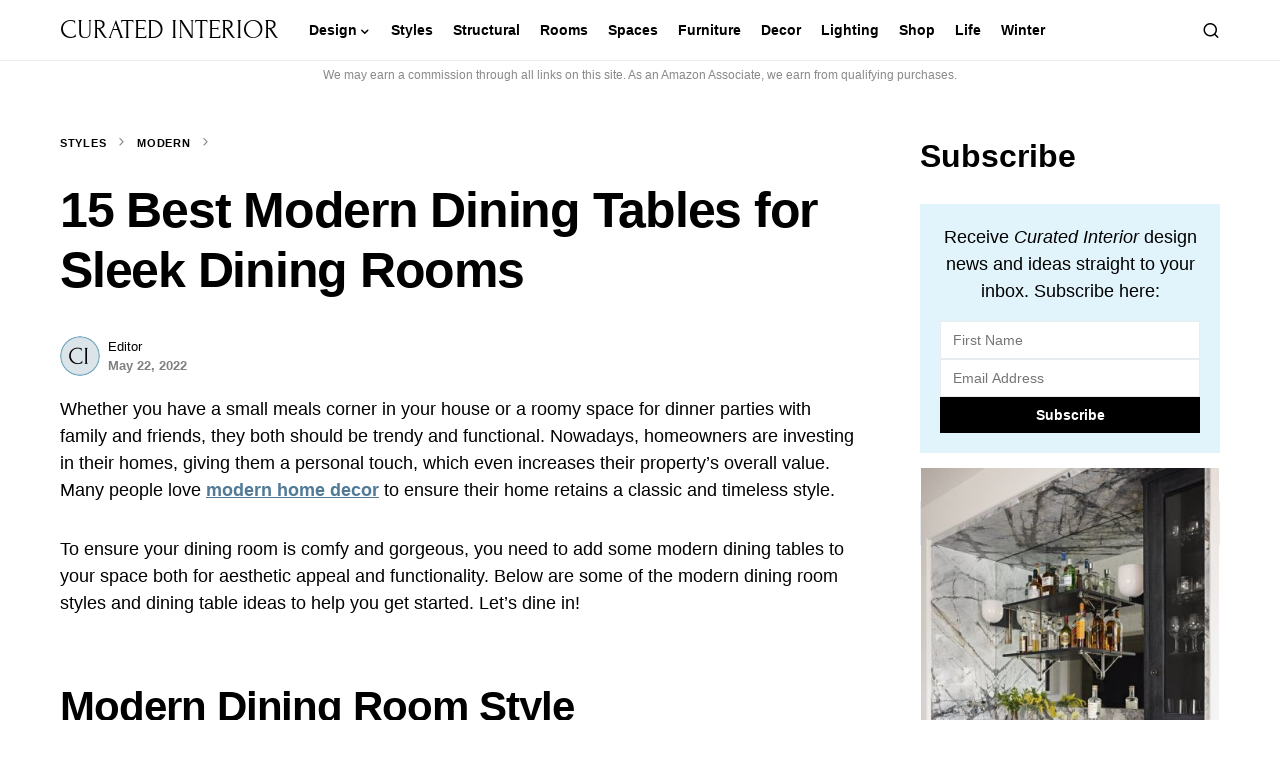

--- FILE ---
content_type: text/html; charset=UTF-8
request_url: https://curatedinterior.com/modern-dining-tables/
body_size: 28575
content:
<!doctype html>
<html lang="en-US">
<head>
	<meta charset="UTF-8" />
	<meta name="viewport" content="width=device-width, initial-scale=1" />
	<link rel="profile" href="https://gmpg.org/xfn/11" />
	<meta name='robots' content='index, follow, max-image-preview:large, max-snippet:-1, max-video-preview:-1' />

	<!-- This site is optimized with the Yoast SEO plugin v21.1 - https://yoast.com/wordpress/plugins/seo/ -->
	<title>15 Best Modern Dining Tables for Sleek Dining Rooms</title>
	<meta name="description" content="Elevate your dining room with the style and functionality of the 15 best modern dining tables, selected for their sleek designs, materials, and customization options." />
	<link rel="canonical" href="https://curatedinterior.com/modern-dining-tables/" />
	<meta property="og:locale" content="en_US" />
	<meta property="og:type" content="article" />
	<meta property="og:title" content="15 Best Modern Dining Tables for Sleek Dining Rooms" />
	<meta property="og:description" content="Elevate your dining room with the style and functionality of the 15 best modern dining tables, selected for their sleek designs, materials, and customization options." />
	<meta property="og:url" content="https://curatedinterior.com/modern-dining-tables/" />
	<meta property="og:site_name" content="Curated Interior" />
	<meta property="article:publisher" content="https://www.facebook.com/curatedinterior/" />
	<meta property="article:author" content="https://facebook.com/curatedinterior/" />
	<meta property="article:published_time" content="2022-05-22T21:31:17+00:00" />
	<meta property="article:modified_time" content="2025-02-08T00:49:14+00:00" />
	<meta property="og:image" content="https://curatedinterior.com/wp-content/uploads/2022/05/Modern-dining-tables-damienlangloismeurinne.jpg" />
	<meta property="og:image:width" content="1000" />
	<meta property="og:image:height" content="1250" />
	<meta property="og:image:type" content="image/jpeg" />
	<meta name="author" content="Editor" />
	<meta name="twitter:card" content="summary_large_image" />
	<meta name="twitter:creator" content="@curateinterior" />
	<meta name="twitter:site" content="@curateinterior" />
	<meta name="twitter:label1" content="Written by" />
	<meta name="twitter:data1" content="Editor" />
	<meta name="twitter:label2" content="Est. reading time" />
	<meta name="twitter:data2" content="3 minutes" />
	<script type="application/ld+json" class="yoast-schema-graph">{"@context":"https://schema.org","@graph":[{"@type":"Article","@id":"https://curatedinterior.com/modern-dining-tables/#article","isPartOf":{"@id":"https://curatedinterior.com/modern-dining-tables/"},"author":{"name":"Editor","@id":"https://curatedinterior.com/#/schema/person/4182e30c9c04bbd0566167dab40a37e9"},"headline":"15 Best Modern Dining Tables for Sleek Dining Rooms","datePublished":"2022-05-22T21:31:17+00:00","dateModified":"2025-02-08T00:49:14+00:00","mainEntityOfPage":{"@id":"https://curatedinterior.com/modern-dining-tables/"},"wordCount":583,"commentCount":0,"publisher":{"@id":"https://curatedinterior.com/#organization"},"image":{"@id":"https://curatedinterior.com/modern-dining-tables/#primaryimage"},"thumbnailUrl":"https://curatedinterior.com/wp-content/uploads/2022/05/Modern-dining-tables-damienlangloismeurinne.jpg","keywords":["Dining Room Furniture","Dining Tables","Modern","Modern Furniture","Tables"],"articleSection":["Modern"],"inLanguage":"en-US","potentialAction":[{"@type":"CommentAction","name":"Comment","target":["https://curatedinterior.com/modern-dining-tables/#respond"]}]},{"@type":"WebPage","@id":"https://curatedinterior.com/modern-dining-tables/","url":"https://curatedinterior.com/modern-dining-tables/","name":"15 Best Modern Dining Tables for Sleek Dining Rooms","isPartOf":{"@id":"https://curatedinterior.com/#website"},"primaryImageOfPage":{"@id":"https://curatedinterior.com/modern-dining-tables/#primaryimage"},"image":{"@id":"https://curatedinterior.com/modern-dining-tables/#primaryimage"},"thumbnailUrl":"https://curatedinterior.com/wp-content/uploads/2022/05/Modern-dining-tables-damienlangloismeurinne.jpg","datePublished":"2022-05-22T21:31:17+00:00","dateModified":"2025-02-08T00:49:14+00:00","description":"Elevate your dining room with the style and functionality of the 15 best modern dining tables, selected for their sleek designs, materials, and customization options.","breadcrumb":{"@id":"https://curatedinterior.com/modern-dining-tables/#breadcrumb"},"inLanguage":"en-US","potentialAction":[{"@type":"ReadAction","target":["https://curatedinterior.com/modern-dining-tables/"]}]},{"@type":"ImageObject","inLanguage":"en-US","@id":"https://curatedinterior.com/modern-dining-tables/#primaryimage","url":"https://curatedinterior.com/wp-content/uploads/2022/05/Modern-dining-tables-damienlangloismeurinne.jpg","contentUrl":"https://curatedinterior.com/wp-content/uploads/2022/05/Modern-dining-tables-damienlangloismeurinne.jpg","width":1000,"height":1250,"caption":"damienlangloismeurinne"},{"@type":"BreadcrumbList","@id":"https://curatedinterior.com/modern-dining-tables/#breadcrumb","itemListElement":[{"@type":"ListItem","position":1,"name":"Styles","item":"https://curatedinterior.com/category/styles/"},{"@type":"ListItem","position":2,"name":"Modern","item":"https://curatedinterior.com/category/styles/modern/"},{"@type":"ListItem","position":3,"name":"15 Best Modern Dining Tables for Sleek Dining Rooms"}]},{"@type":"WebSite","@id":"https://curatedinterior.com/#website","url":"https://curatedinterior.com/","name":"Curated Interior","description":"interior design advice, home decor ideas, and furniture finds for stylish people","publisher":{"@id":"https://curatedinterior.com/#organization"},"potentialAction":[{"@type":"SearchAction","target":{"@type":"EntryPoint","urlTemplate":"https://curatedinterior.com/?s={search_term_string}"},"query-input":"required name=search_term_string"}],"inLanguage":"en-US"},{"@type":"Organization","@id":"https://curatedinterior.com/#organization","name":"Curated Interior","url":"https://curatedinterior.com/","logo":{"@type":"ImageObject","inLanguage":"en-US","@id":"https://curatedinterior.com/#/schema/logo/image/","url":"https://curatedinterior.com/wp-content/uploads/2018/07/CuratedInterior-Logos_Favicon.png","contentUrl":"https://curatedinterior.com/wp-content/uploads/2018/07/CuratedInterior-Logos_Favicon.png","width":301,"height":301,"caption":"Curated Interior"},"image":{"@id":"https://curatedinterior.com/#/schema/logo/image/"},"sameAs":["https://www.facebook.com/curatedinterior/","https://twitter.com/curateinterior","https://www.instagram.com/curatedinterior/","https://www.pinterest.com/curatedinterior/"]},{"@type":"Person","@id":"https://curatedinterior.com/#/schema/person/4182e30c9c04bbd0566167dab40a37e9","name":"Editor","image":{"@type":"ImageObject","inLanguage":"en-US","@id":"https://curatedinterior.com/#/schema/person/image/","url":"https://secure.gravatar.com/avatar/64dcbf36897bc90a89365c3566f5bb8c?s=96&d=mm&r=g","contentUrl":"https://secure.gravatar.com/avatar/64dcbf36897bc90a89365c3566f5bb8c?s=96&d=mm&r=g","caption":"Editor"},"description":"The Curated Interior Editor works with experts in interior design and furniture-making to bring you the best tips and advice to decorate a home you'll love for years.","sameAs":["https://facebook.com/curatedinterior/","https://instagram.com/curatedinterior/","https://pinterest.com/curatedinterior/","https://youtube.com/@curatedinterior"],"url":"https://curatedinterior.com/author/curated/"}]}</script>
	<!-- / Yoast SEO plugin. -->


<link rel='dns-prefetch' href='//scripts.mediavine.com' />
<link rel="alternate" type="application/rss+xml" title="Curated Interior &raquo; Feed" href="https://curatedinterior.com/feed/" />
<link rel="alternate" type="application/rss+xml" title="Curated Interior &raquo; Comments Feed" href="https://curatedinterior.com/comments/feed/" />
<link rel="alternate" type="application/rss+xml" title="Curated Interior &raquo; 15 Best Modern Dining Tables for Sleek Dining Rooms Comments Feed" href="https://curatedinterior.com/modern-dining-tables/feed/" />
			<link rel="preload" href="https://curatedinterior.com/wp-content/plugins/canvas/assets/fonts/canvas-icons.woff" as="font" type="font/woff" crossorigin>
			<script>
window._wpemojiSettings = {"baseUrl":"https:\/\/s.w.org\/images\/core\/emoji\/14.0.0\/72x72\/","ext":".png","svgUrl":"https:\/\/s.w.org\/images\/core\/emoji\/14.0.0\/svg\/","svgExt":".svg","source":{"concatemoji":"https:\/\/curatedinterior.com\/wp-includes\/js\/wp-emoji-release.min.js?ver=0ea92c6a9f63c5cf35c6bf427e94d07e"}};
/*! This file is auto-generated */
!function(e,a,t){var n,r,o,i=a.createElement("canvas"),p=i.getContext&&i.getContext("2d");function s(e,t){var a=String.fromCharCode,e=(p.clearRect(0,0,i.width,i.height),p.fillText(a.apply(this,e),0,0),i.toDataURL());return p.clearRect(0,0,i.width,i.height),p.fillText(a.apply(this,t),0,0),e===i.toDataURL()}function c(e){var t=a.createElement("script");t.src=e,t.defer=t.type="text/javascript",a.getElementsByTagName("head")[0].appendChild(t)}for(o=Array("flag","emoji"),t.supports={everything:!0,everythingExceptFlag:!0},r=0;r<o.length;r++)t.supports[o[r]]=function(e){if(p&&p.fillText)switch(p.textBaseline="top",p.font="600 32px Arial",e){case"flag":return s([127987,65039,8205,9895,65039],[127987,65039,8203,9895,65039])?!1:!s([55356,56826,55356,56819],[55356,56826,8203,55356,56819])&&!s([55356,57332,56128,56423,56128,56418,56128,56421,56128,56430,56128,56423,56128,56447],[55356,57332,8203,56128,56423,8203,56128,56418,8203,56128,56421,8203,56128,56430,8203,56128,56423,8203,56128,56447]);case"emoji":return!s([129777,127995,8205,129778,127999],[129777,127995,8203,129778,127999])}return!1}(o[r]),t.supports.everything=t.supports.everything&&t.supports[o[r]],"flag"!==o[r]&&(t.supports.everythingExceptFlag=t.supports.everythingExceptFlag&&t.supports[o[r]]);t.supports.everythingExceptFlag=t.supports.everythingExceptFlag&&!t.supports.flag,t.DOMReady=!1,t.readyCallback=function(){t.DOMReady=!0},t.supports.everything||(n=function(){t.readyCallback()},a.addEventListener?(a.addEventListener("DOMContentLoaded",n,!1),e.addEventListener("load",n,!1)):(e.attachEvent("onload",n),a.attachEvent("onreadystatechange",function(){"complete"===a.readyState&&t.readyCallback()})),(e=t.source||{}).concatemoji?c(e.concatemoji):e.wpemoji&&e.twemoji&&(c(e.twemoji),c(e.wpemoji)))}(window,document,window._wpemojiSettings);
</script>
<style>
img.wp-smiley,
img.emoji {
	display: inline !important;
	border: none !important;
	box-shadow: none !important;
	height: 1em !important;
	width: 1em !important;
	margin: 0 0.07em !important;
	vertical-align: -0.1em !important;
	background: none !important;
	padding: 0 !important;
}
</style>
	<link rel='stylesheet' id='canvas-css' href='https://curatedinterior.com/wp-content/plugins/canvas/assets/css/canvas.css?ver=2.4.7' media='all' />
<link rel='alternate stylesheet' id='powerkit-icons-css' href='https://curatedinterior.com/wp-content/plugins/powerkit/assets/fonts/powerkit-icons.woff?ver=3.0.4' as='font' type='font/wof' crossorigin />
<link rel='stylesheet' id='powerkit-css' href='https://curatedinterior.com/wp-content/plugins/powerkit/assets/css/powerkit.css?ver=3.0.4' media='all' />
<link rel='stylesheet' id='wp-block-library-css' href='https://curatedinterior.com/wp-includes/css/dist/block-library/style.min.css?ver=0ea92c6a9f63c5cf35c6bf427e94d07e' media='all' />
<style id='auto-amazon-links-unit-style-inline-css'>
.aal-gutenberg-preview{max-height:400px;overflow:auto}

</style>
<link rel='stylesheet' id='canvas-block-alert-style-css' href='https://curatedinterior.com/wp-content/plugins/canvas/components/basic-elements/block-alert/block.css?ver=1734912028' media='all' />
<link rel='stylesheet' id='canvas-block-progress-style-css' href='https://curatedinterior.com/wp-content/plugins/canvas/components/basic-elements/block-progress/block.css?ver=1734912028' media='all' />
<link rel='stylesheet' id='canvas-block-collapsibles-style-css' href='https://curatedinterior.com/wp-content/plugins/canvas/components/basic-elements/block-collapsibles/block.css?ver=1734912028' media='all' />
<link rel='stylesheet' id='canvas-block-tabs-style-css' href='https://curatedinterior.com/wp-content/plugins/canvas/components/basic-elements/block-tabs/block.css?ver=1734912028' media='all' />
<link rel='stylesheet' id='canvas-block-section-heading-style-css' href='https://curatedinterior.com/wp-content/plugins/canvas/components/basic-elements/block-section-heading/block.css?ver=1734912028' media='all' />
<link rel='stylesheet' id='canvas-block-row-style-css' href='https://curatedinterior.com/wp-content/plugins/canvas/components/layout-blocks/block-row/block-row.css?ver=1734912028' media='all' />
<link rel='stylesheet' id='canvas-justified-gallery-block-style-css' href='https://curatedinterior.com/wp-content/plugins/canvas/components/justified-gallery/block/block-justified-gallery.css?ver=1734912028' media='all' />
<link rel='stylesheet' id='canvas-slider-gallery-block-style-css' href='https://curatedinterior.com/wp-content/plugins/canvas/components/slider-gallery/block/block-slider-gallery.css?ver=1734912028' media='all' />
<link rel='stylesheet' id='canvas-block-posts-sidebar-css' href='https://curatedinterior.com/wp-content/plugins/canvas/components/posts/block-posts-sidebar/block-posts-sidebar.css?ver=1734912028' media='all' />
<link rel='stylesheet' id='classic-theme-styles-css' href='https://curatedinterior.com/wp-includes/css/classic-themes.min.css?ver=1' media='all' />
<style id='global-styles-inline-css'>
body{--wp--preset--color--black: #000000;--wp--preset--color--cyan-bluish-gray: #abb8c3;--wp--preset--color--white: #FFFFFF;--wp--preset--color--pale-pink: #f78da7;--wp--preset--color--vivid-red: #cf2e2e;--wp--preset--color--luminous-vivid-orange: #ff6900;--wp--preset--color--luminous-vivid-amber: #fcb900;--wp--preset--color--light-green-cyan: #7bdcb5;--wp--preset--color--vivid-green-cyan: #00d084;--wp--preset--color--pale-cyan-blue: #8ed1fc;--wp--preset--color--vivid-cyan-blue: #0693e3;--wp--preset--color--vivid-purple: #9b51e0;--wp--preset--color--blue: #59BACC;--wp--preset--color--green: #03a988;--wp--preset--color--orange: #FFBC49;--wp--preset--color--red: #fb0d48;--wp--preset--color--secondary-bg: #fbf7f3;--wp--preset--color--accent-bg: #fbf7f4;--wp--preset--color--additional: #484848;--wp--preset--color--secondary: #818181;--wp--preset--color--gray-50: #f8f9fa;--wp--preset--color--gray-100: #f8f9fb;--wp--preset--color--gray-200: #e9ecef;--wp--preset--gradient--vivid-cyan-blue-to-vivid-purple: linear-gradient(135deg,rgba(6,147,227,1) 0%,rgb(155,81,224) 100%);--wp--preset--gradient--light-green-cyan-to-vivid-green-cyan: linear-gradient(135deg,rgb(122,220,180) 0%,rgb(0,208,130) 100%);--wp--preset--gradient--luminous-vivid-amber-to-luminous-vivid-orange: linear-gradient(135deg,rgba(252,185,0,1) 0%,rgba(255,105,0,1) 100%);--wp--preset--gradient--luminous-vivid-orange-to-vivid-red: linear-gradient(135deg,rgba(255,105,0,1) 0%,rgb(207,46,46) 100%);--wp--preset--gradient--very-light-gray-to-cyan-bluish-gray: linear-gradient(135deg,rgb(238,238,238) 0%,rgb(169,184,195) 100%);--wp--preset--gradient--cool-to-warm-spectrum: linear-gradient(135deg,rgb(74,234,220) 0%,rgb(151,120,209) 20%,rgb(207,42,186) 40%,rgb(238,44,130) 60%,rgb(251,105,98) 80%,rgb(254,248,76) 100%);--wp--preset--gradient--blush-light-purple: linear-gradient(135deg,rgb(255,206,236) 0%,rgb(152,150,240) 100%);--wp--preset--gradient--blush-bordeaux: linear-gradient(135deg,rgb(254,205,165) 0%,rgb(254,45,45) 50%,rgb(107,0,62) 100%);--wp--preset--gradient--luminous-dusk: linear-gradient(135deg,rgb(255,203,112) 0%,rgb(199,81,192) 50%,rgb(65,88,208) 100%);--wp--preset--gradient--pale-ocean: linear-gradient(135deg,rgb(255,245,203) 0%,rgb(182,227,212) 50%,rgb(51,167,181) 100%);--wp--preset--gradient--electric-grass: linear-gradient(135deg,rgb(202,248,128) 0%,rgb(113,206,126) 100%);--wp--preset--gradient--midnight: linear-gradient(135deg,rgb(2,3,129) 0%,rgb(40,116,252) 100%);--wp--preset--duotone--dark-grayscale: url('#wp-duotone-dark-grayscale');--wp--preset--duotone--grayscale: url('#wp-duotone-grayscale');--wp--preset--duotone--purple-yellow: url('#wp-duotone-purple-yellow');--wp--preset--duotone--blue-red: url('#wp-duotone-blue-red');--wp--preset--duotone--midnight: url('#wp-duotone-midnight');--wp--preset--duotone--magenta-yellow: url('#wp-duotone-magenta-yellow');--wp--preset--duotone--purple-green: url('#wp-duotone-purple-green');--wp--preset--duotone--blue-orange: url('#wp-duotone-blue-orange');--wp--preset--font-size--small: 13px;--wp--preset--font-size--medium: 20px;--wp--preset--font-size--large: 36px;--wp--preset--font-size--x-large: 42px;--wp--preset--spacing--20: 0.44rem;--wp--preset--spacing--30: 0.67rem;--wp--preset--spacing--40: 1rem;--wp--preset--spacing--50: 1.5rem;--wp--preset--spacing--60: 2.25rem;--wp--preset--spacing--70: 3.38rem;--wp--preset--spacing--80: 5.06rem;}:where(.is-layout-flex){gap: 0.5em;}body .is-layout-flow > .alignleft{float: left;margin-inline-start: 0;margin-inline-end: 2em;}body .is-layout-flow > .alignright{float: right;margin-inline-start: 2em;margin-inline-end: 0;}body .is-layout-flow > .aligncenter{margin-left: auto !important;margin-right: auto !important;}body .is-layout-constrained > .alignleft{float: left;margin-inline-start: 0;margin-inline-end: 2em;}body .is-layout-constrained > .alignright{float: right;margin-inline-start: 2em;margin-inline-end: 0;}body .is-layout-constrained > .aligncenter{margin-left: auto !important;margin-right: auto !important;}body .is-layout-constrained > :where(:not(.alignleft):not(.alignright):not(.alignfull)){max-width: var(--wp--style--global--content-size);margin-left: auto !important;margin-right: auto !important;}body .is-layout-constrained > .alignwide{max-width: var(--wp--style--global--wide-size);}body .is-layout-flex{display: flex;}body .is-layout-flex{flex-wrap: wrap;align-items: center;}body .is-layout-flex > *{margin: 0;}:where(.wp-block-columns.is-layout-flex){gap: 2em;}.has-black-color{color: var(--wp--preset--color--black) !important;}.has-cyan-bluish-gray-color{color: var(--wp--preset--color--cyan-bluish-gray) !important;}.has-white-color{color: var(--wp--preset--color--white) !important;}.has-pale-pink-color{color: var(--wp--preset--color--pale-pink) !important;}.has-vivid-red-color{color: var(--wp--preset--color--vivid-red) !important;}.has-luminous-vivid-orange-color{color: var(--wp--preset--color--luminous-vivid-orange) !important;}.has-luminous-vivid-amber-color{color: var(--wp--preset--color--luminous-vivid-amber) !important;}.has-light-green-cyan-color{color: var(--wp--preset--color--light-green-cyan) !important;}.has-vivid-green-cyan-color{color: var(--wp--preset--color--vivid-green-cyan) !important;}.has-pale-cyan-blue-color{color: var(--wp--preset--color--pale-cyan-blue) !important;}.has-vivid-cyan-blue-color{color: var(--wp--preset--color--vivid-cyan-blue) !important;}.has-vivid-purple-color{color: var(--wp--preset--color--vivid-purple) !important;}.has-black-background-color{background-color: var(--wp--preset--color--black) !important;}.has-cyan-bluish-gray-background-color{background-color: var(--wp--preset--color--cyan-bluish-gray) !important;}.has-white-background-color{background-color: var(--wp--preset--color--white) !important;}.has-pale-pink-background-color{background-color: var(--wp--preset--color--pale-pink) !important;}.has-vivid-red-background-color{background-color: var(--wp--preset--color--vivid-red) !important;}.has-luminous-vivid-orange-background-color{background-color: var(--wp--preset--color--luminous-vivid-orange) !important;}.has-luminous-vivid-amber-background-color{background-color: var(--wp--preset--color--luminous-vivid-amber) !important;}.has-light-green-cyan-background-color{background-color: var(--wp--preset--color--light-green-cyan) !important;}.has-vivid-green-cyan-background-color{background-color: var(--wp--preset--color--vivid-green-cyan) !important;}.has-pale-cyan-blue-background-color{background-color: var(--wp--preset--color--pale-cyan-blue) !important;}.has-vivid-cyan-blue-background-color{background-color: var(--wp--preset--color--vivid-cyan-blue) !important;}.has-vivid-purple-background-color{background-color: var(--wp--preset--color--vivid-purple) !important;}.has-black-border-color{border-color: var(--wp--preset--color--black) !important;}.has-cyan-bluish-gray-border-color{border-color: var(--wp--preset--color--cyan-bluish-gray) !important;}.has-white-border-color{border-color: var(--wp--preset--color--white) !important;}.has-pale-pink-border-color{border-color: var(--wp--preset--color--pale-pink) !important;}.has-vivid-red-border-color{border-color: var(--wp--preset--color--vivid-red) !important;}.has-luminous-vivid-orange-border-color{border-color: var(--wp--preset--color--luminous-vivid-orange) !important;}.has-luminous-vivid-amber-border-color{border-color: var(--wp--preset--color--luminous-vivid-amber) !important;}.has-light-green-cyan-border-color{border-color: var(--wp--preset--color--light-green-cyan) !important;}.has-vivid-green-cyan-border-color{border-color: var(--wp--preset--color--vivid-green-cyan) !important;}.has-pale-cyan-blue-border-color{border-color: var(--wp--preset--color--pale-cyan-blue) !important;}.has-vivid-cyan-blue-border-color{border-color: var(--wp--preset--color--vivid-cyan-blue) !important;}.has-vivid-purple-border-color{border-color: var(--wp--preset--color--vivid-purple) !important;}.has-vivid-cyan-blue-to-vivid-purple-gradient-background{background: var(--wp--preset--gradient--vivid-cyan-blue-to-vivid-purple) !important;}.has-light-green-cyan-to-vivid-green-cyan-gradient-background{background: var(--wp--preset--gradient--light-green-cyan-to-vivid-green-cyan) !important;}.has-luminous-vivid-amber-to-luminous-vivid-orange-gradient-background{background: var(--wp--preset--gradient--luminous-vivid-amber-to-luminous-vivid-orange) !important;}.has-luminous-vivid-orange-to-vivid-red-gradient-background{background: var(--wp--preset--gradient--luminous-vivid-orange-to-vivid-red) !important;}.has-very-light-gray-to-cyan-bluish-gray-gradient-background{background: var(--wp--preset--gradient--very-light-gray-to-cyan-bluish-gray) !important;}.has-cool-to-warm-spectrum-gradient-background{background: var(--wp--preset--gradient--cool-to-warm-spectrum) !important;}.has-blush-light-purple-gradient-background{background: var(--wp--preset--gradient--blush-light-purple) !important;}.has-blush-bordeaux-gradient-background{background: var(--wp--preset--gradient--blush-bordeaux) !important;}.has-luminous-dusk-gradient-background{background: var(--wp--preset--gradient--luminous-dusk) !important;}.has-pale-ocean-gradient-background{background: var(--wp--preset--gradient--pale-ocean) !important;}.has-electric-grass-gradient-background{background: var(--wp--preset--gradient--electric-grass) !important;}.has-midnight-gradient-background{background: var(--wp--preset--gradient--midnight) !important;}.has-small-font-size{font-size: var(--wp--preset--font-size--small) !important;}.has-medium-font-size{font-size: var(--wp--preset--font-size--medium) !important;}.has-large-font-size{font-size: var(--wp--preset--font-size--large) !important;}.has-x-large-font-size{font-size: var(--wp--preset--font-size--x-large) !important;}
.wp-block-navigation a:where(:not(.wp-element-button)){color: inherit;}
:where(.wp-block-columns.is-layout-flex){gap: 2em;}
.wp-block-pullquote{font-size: 1.5em;line-height: 1.6;}
</style>
<link rel='stylesheet' id='absolute-reviews-css' href='https://curatedinterior.com/wp-content/plugins/absolute-reviews/public/css/absolute-reviews-public.css?ver=1.1.6' media='all' />
<link rel='stylesheet' id='canvas-block-heading-style-css' href='https://curatedinterior.com/wp-content/plugins/canvas/components/content-formatting/block-heading/block.css?ver=1734912028' media='all' />
<link rel='stylesheet' id='canvas-block-list-style-css' href='https://curatedinterior.com/wp-content/plugins/canvas/components/content-formatting/block-list/block.css?ver=1734912028' media='all' />
<link rel='stylesheet' id='canvas-block-paragraph-style-css' href='https://curatedinterior.com/wp-content/plugins/canvas/components/content-formatting/block-paragraph/block.css?ver=1734912028' media='all' />
<link rel='stylesheet' id='canvas-block-separator-style-css' href='https://curatedinterior.com/wp-content/plugins/canvas/components/content-formatting/block-separator/block.css?ver=1734912028' media='all' />
<link rel='stylesheet' id='canvas-block-group-style-css' href='https://curatedinterior.com/wp-content/plugins/canvas/components/basic-elements/block-group/block.css?ver=1734912028' media='all' />
<link rel='stylesheet' id='canvas-block-cover-style-css' href='https://curatedinterior.com/wp-content/plugins/canvas/components/basic-elements/block-cover/block.css?ver=1734912028' media='all' />
<link rel='stylesheet' id='powerkit-author-box-css' href='https://curatedinterior.com/wp-content/plugins/powerkit/modules/author-box/public/css/public-powerkit-author-box.css?ver=3.0.4' media='all' />
<link rel='stylesheet' id='powerkit-basic-elements-css' href='https://curatedinterior.com/wp-content/plugins/powerkit/modules/basic-elements/public/css/public-powerkit-basic-elements.css?ver=3.0.4' media='screen' />
<link rel='stylesheet' id='powerkit-coming-soon-css' href='https://curatedinterior.com/wp-content/plugins/powerkit/modules/coming-soon/public/css/public-powerkit-coming-soon.css?ver=3.0.4' media='all' />
<link rel='stylesheet' id='powerkit-content-formatting-css' href='https://curatedinterior.com/wp-content/plugins/powerkit/modules/content-formatting/public/css/public-powerkit-content-formatting.css?ver=3.0.4' media='all' />
<link rel='stylesheet' id='powerkit-сontributors-css' href='https://curatedinterior.com/wp-content/plugins/powerkit/modules/contributors/public/css/public-powerkit-contributors.css?ver=3.0.4' media='all' />
<link rel='stylesheet' id='powerkit-facebook-css' href='https://curatedinterior.com/wp-content/plugins/powerkit/modules/facebook/public/css/public-powerkit-facebook.css?ver=3.0.4' media='all' />
<link rel='stylesheet' id='powerkit-featured-categories-css' href='https://curatedinterior.com/wp-content/plugins/powerkit/modules/featured-categories/public/css/public-powerkit-featured-categories.css?ver=3.0.4' media='all' />
<link rel='stylesheet' id='powerkit-inline-posts-css' href='https://curatedinterior.com/wp-content/plugins/powerkit/modules/inline-posts/public/css/public-powerkit-inline-posts.css?ver=3.0.4' media='all' />
<link rel='stylesheet' id='powerkit-instagram-css' href='https://curatedinterior.com/wp-content/plugins/powerkit/modules/instagram/public/css/public-powerkit-instagram.css?ver=3.0.4' media='all' />
<link rel='stylesheet' id='powerkit-justified-gallery-css' href='https://curatedinterior.com/wp-content/plugins/powerkit/modules/justified-gallery/public/css/public-powerkit-justified-gallery.css?ver=3.0.4' media='all' />
<link rel='stylesheet' id='glightbox-css' href='https://curatedinterior.com/wp-content/plugins/powerkit/modules/lightbox/public/css/glightbox.min.css?ver=3.0.4' media='all' />
<link rel='stylesheet' id='powerkit-lightbox-css' href='https://curatedinterior.com/wp-content/plugins/powerkit/modules/lightbox/public/css/public-powerkit-lightbox.css?ver=3.0.4' media='all' />
<link rel='stylesheet' id='powerkit-opt-in-forms-css' href='https://curatedinterior.com/wp-content/plugins/powerkit/modules/opt-in-forms/public/css/public-powerkit-opt-in-forms.css?ver=3.0.4' media='all' />
<link rel='stylesheet' id='powerkit-pinterest-css' href='https://curatedinterior.com/wp-content/plugins/powerkit/modules/pinterest/public/css/public-powerkit-pinterest.css?ver=3.0.4' media='all' />
<link rel='stylesheet' id='powerkit-widget-posts-css' href='https://curatedinterior.com/wp-content/plugins/powerkit/modules/posts/public/css/public-powerkit-widget-posts.css?ver=3.0.4' media='all' />
<link rel='stylesheet' id='powerkit-scroll-to-top-css' href='https://curatedinterior.com/wp-content/plugins/powerkit/modules/scroll-to-top/public/css/public-powerkit-scroll-to-top.css?ver=3.0.4' media='all' />
<link rel='stylesheet' id='powerkit-share-buttons-css' href='https://curatedinterior.com/wp-content/plugins/powerkit/modules/share-buttons/public/css/public-powerkit-share-buttons.css?ver=3.0.4' media='all' />
<link rel='stylesheet' id='powerkit-slider-gallery-css' href='https://curatedinterior.com/wp-content/plugins/powerkit/modules/slider-gallery/public/css/public-powerkit-slider-gallery.css?ver=3.0.4' media='all' />
<link rel='stylesheet' id='powerkit-social-links-css' href='https://curatedinterior.com/wp-content/plugins/powerkit/modules/social-links/public/css/public-powerkit-social-links.css?ver=3.0.4' media='all' />
<link rel='stylesheet' id='powerkit-table-of-contents-css' href='https://curatedinterior.com/wp-content/plugins/powerkit/modules/table-of-contents/public/css/public-powerkit-table-of-contents.css?ver=3.0.4' media='all' />
<link rel='stylesheet' id='powerkit-twitter-css' href='https://curatedinterior.com/wp-content/plugins/powerkit/modules/twitter/public/css/public-powerkit-twitter.css?ver=3.0.4' media='all' />
<link rel='stylesheet' id='powerkit-widget-about-css' href='https://curatedinterior.com/wp-content/plugins/powerkit/modules/widget-about/public/css/public-powerkit-widget-about.css?ver=3.0.4' media='all' />
<link rel='stylesheet' id='same-category-posts-css' href='https://curatedinterior.com/wp-content/plugins/same-category-posts/same-category-posts.css?ver=0ea92c6a9f63c5cf35c6bf427e94d07e' media='all' />
<link rel='stylesheet' id='pinsavepinterest-style-css' href='https://curatedinterior.com/wp-content/plugins/simple-pin-it-for-pinterest/style.css?ver=1.2' media='all' />
<link rel='stylesheet' id='amazon-auto-links-_common-css' href='https://curatedinterior.com/wp-content/plugins/amazon-auto-links/template/_common/style.min.css?ver=5.4.3' media='all' />
<link rel='stylesheet' id='amazon-auto-links-list-css' href='https://curatedinterior.com/wp-content/plugins/amazon-auto-links/template/list/style.min.css?ver=1.4.1' media='all' />
<link rel='stylesheet' id='amazon-auto-links-image-css' href='https://curatedinterior.com/wp-content/plugins/amazon-auto-links/template/image/style.min.css?ver=1.0.0' media='all' />
<link rel='stylesheet' id='amazon-auto-links-category-css' href='https://curatedinterior.com/wp-content/plugins/amazon-auto-links/template/category/style.min.css?ver=1.3.1' media='all' />
<link rel='stylesheet' id='amazon-auto-links-debug-css' href='https://curatedinterior.com/wp-content/plugins/amazon-auto-links/template/debug/style.min.css?ver=1.2.0' media='all' />
<link rel='stylesheet' id='csco-styles-css' href='https://curatedinterior.com/wp-content/themes/verta/style.css?ver=1.0.3' media='all' />
<style id='csco-styles-inline-css'>
.searchwp-live-search-no-min-chars:after { content: "Continue typing" }
</style>
<link rel='stylesheet' id='dco-comment-attachment-css' href='https://curatedinterior.com/wp-content/plugins/dco-comment-attachment/assets/dco-comment-attachment.css?ver=2.4.0' media='all' />
<link rel='stylesheet' id='heateor_sss_frontend_css-css' href='https://curatedinterior.com/wp-content/plugins/sassy-social-share/public/css/sassy-social-share-public.css?ver=3.3.79' media='all' />
<style id='heateor_sss_frontend_css-inline-css'>
.heateor_sss_button_instagram span.heateor_sss_svg,a.heateor_sss_instagram span.heateor_sss_svg{background:radial-gradient(circle at 30% 107%,#fdf497 0,#fdf497 5%,#fd5949 45%,#d6249f 60%,#285aeb 90%)}.heateor_sss_horizontal_sharing .heateor_sss_svg,.heateor_sss_standard_follow_icons_container .heateor_sss_svg{color:#fff;border-width:0px;border-style:solid;border-color:transparent}.heateor_sss_horizontal_sharing .heateorSssTCBackground{color:#666}.heateor_sss_horizontal_sharing span.heateor_sss_svg:hover,.heateor_sss_standard_follow_icons_container span.heateor_sss_svg:hover{border-color:transparent;}.heateor_sss_vertical_sharing span.heateor_sss_svg,.heateor_sss_floating_follow_icons_container span.heateor_sss_svg{color:#fff;border-width:0px;border-style:solid;border-color:transparent;}.heateor_sss_vertical_sharing .heateorSssTCBackground{color:#666;}.heateor_sss_vertical_sharing span.heateor_sss_svg:hover,.heateor_sss_floating_follow_icons_container span.heateor_sss_svg:hover{border-color:transparent;}@media screen and (max-width:783px) {.heateor_sss_vertical_sharing{display:none!important}}.heateor_sss_svg { background-color:#616161; }div.heateor_sss_sharing_title{text-align:center}div.heateor_sss_sharing_ul{width:100%;text-align:center;}div.heateor_sss_horizontal_sharing div.heateor_sss_sharing_ul a{float:none!important;display:inline-block;}
</style>
<link rel='stylesheet' id='dashicons-css' href='https://curatedinterior.com/wp-includes/css/dashicons.min.css?ver=0ea92c6a9f63c5cf35c6bf427e94d07e' media='all' />
<link rel='stylesheet' id='wp-pointer-css' href='https://curatedinterior.com/wp-includes/css/wp-pointer.min.css?ver=0ea92c6a9f63c5cf35c6bf427e94d07e' media='all' />
<script src='https://curatedinterior.com/wp-includes/js/jquery/jquery.min.js?ver=3.6.1' id='jquery-core-js'></script>
<script src='https://curatedinterior.com/wp-includes/js/jquery/jquery-migrate.min.js?ver=3.3.2' id='jquery-migrate-js'></script>
<script async="async" fetchpriority="high" data-noptimize="1" data-cfasync="false" src='https://scripts.mediavine.com/tags/curated-interior.js?ver=0ea92c6a9f63c5cf35c6bf427e94d07e' id='mv-script-wrapper-js'></script>
<link rel="https://api.w.org/" href="https://curatedinterior.com/wp-json/" /><link rel="alternate" type="application/json" href="https://curatedinterior.com/wp-json/wp/v2/posts/25384" /><link rel="EditURI" type="application/rsd+xml" title="RSD" href="https://curatedinterior.com/xmlrpc.php?rsd" />
<link rel="wlwmanifest" type="application/wlwmanifest+xml" href="https://curatedinterior.com/wp-includes/wlwmanifest.xml" />

<link rel='shortlink' href='https://curatedinterior.com/?p=25384' />
<link rel="alternate" type="application/json+oembed" href="https://curatedinterior.com/wp-json/oembed/1.0/embed?url=https%3A%2F%2Fcuratedinterior.com%2Fmodern-dining-tables%2F" />
<link rel="alternate" type="text/xml+oembed" href="https://curatedinterior.com/wp-json/oembed/1.0/embed?url=https%3A%2F%2Fcuratedinterior.com%2Fmodern-dining-tables%2F&#038;format=xml" />
		<link rel="preload" href="https://curatedinterior.com/wp-content/plugins/absolute-reviews/fonts/absolute-reviews-icons.woff" as="font" type="font/woff" crossorigin>
		
<style type="text/css" media="all" id="canvas-blocks-dynamic-styles">

</style>
<script type="text/javascript">
	jQuery(document).ready(function(){
		jQuery('img[usemap]').rwdImageMaps();
	});
</script>
<style type="text/css">
	img[usemap] { max-width: 100%; height: auto; }
</style>
<style type='text/css' id='amazon-auto-links-button-css' data-version='5.4.3'>.amazon-auto-links-button.amazon-auto-links-button-default { background-image: -webkit-linear-gradient(top, #4997e5, #3f89ba);background-image: -moz-linear-gradient(top, #4997e5, #3f89ba);background-image: -ms-linear-gradient(top, #4997e5, #3f89ba);background-image: -o-linear-gradient(top, #4997e5, #3f89ba);background-image: linear-gradient(to bottom, #4997e5, #3f89ba);-webkit-border-radius: 4px;-moz-border-radius: 4px;border-radius: 4px;margin-left: auto;margin-right: auto;text-align: center;white-space: nowrap;color: #ffffff;font-size: 13px;text-shadow: 0 0 transparent;width: 100px;padding: 7px 8px 8px 8px;background: #3498db;border: solid #6891a5 1px;text-decoration: none;}.amazon-auto-links-button.amazon-auto-links-button-default:hover {background: #3cb0fd;background-image: -webkit-linear-gradient(top, #3cb0fd, #3498db);background-image: -moz-linear-gradient(top, #3cb0fd, #3498db);background-image: -ms-linear-gradient(top, #3cb0fd, #3498db);background-image: -o-linear-gradient(top, #3cb0fd, #3498db);background-image: linear-gradient(to bottom, #3cb0fd, #3498db);text-decoration: none;}.amazon-auto-links-button.amazon-auto-links-button-default > a {color: inherit; border-bottom: none;text-decoration: none; }.amazon-auto-links-button.amazon-auto-links-button-default > a:hover {color: inherit;}.amazon-auto-links-button > a, .amazon-auto-links-button > a:hover {-webkit-box-shadow: none;box-shadow: none;color: inherit;}div.amazon-auto-links-button {line-height: 1.3; }button.amazon-auto-links-button {white-space: nowrap;}.amazon-auto-links-button-link {text-decoration: none;}.amazon-auto-links-button-39432 { display: block; margin-right: auto; margin-left: auto; position: relative; width: 176px; height: 28px; } .amazon-auto-links-button-39432 > img { height: unset; max-width: 100%; max-height: 100%; margin-right: auto; margin-left: auto; display: block; position: absolute; top: 50%; left: 50%; -ms-transform: translate(-50%, -50%); transform: translate(-50%, -50%); }.amazon-auto-links-button-39433 { display: block; margin-right: auto; margin-left: auto; position: relative; width: 148px; height: 79px; transform: scale(0.98); } .amazon-auto-links-button-39433:hover { transform: scale(1.0); } .amazon-auto-links-button-39433 > img { height: unset; max-width: 100%; max-height: 100%; margin-right: auto; margin-left: auto; display: block; position: absolute; top: 50%; left: 50%; -ms-transform: translate(-50%, -50%); transform: translate(-50%, -50%); } .amazon-auto-links-button-39433 > img:hover { filter: alpha(opacity=70); opacity: 0.7; }.amazon-auto-links-button-39429 { margin-right: auto; margin-left: auto; white-space: nowrap; text-align: center; display: inline-flex; justify-content: space-around; font-size: 13px; color: #ffffff; font-weight: 400; padding-top: 8px; padding-right: 16px; padding-bottom: 8px; padding-left: 16px; border-radius: 0px; border-color: #1f628d; border-width: 1px; background-color: #0a0101; transform: scale(0.98); border-style: none; background-solid: solid; } .amazon-auto-links-button-39429 * { box-sizing: border-box; } .amazon-auto-links-button-39429 .button-icon { margin-right: auto; margin-left: auto; display: none; height: auto; border: solid 0; } .amazon-auto-links-button-39429 .button-icon > i { display: inline-block; width: 100%; height: 100%; } .amazon-auto-links-button-39429 .button-icon-left { display: inline-flex; background-color: transparent; border-color: transparent; padding: 0px; margin: 0px; min-height: 17px; min-width: 17px; padding-top: 0px; padding-right: 0px; padding-bottom: 0px; padding-left: 0px; } .amazon-auto-links-button-39429 .button-icon-left > i { background-color: #ffffff; background-size: contain; background-position: center; background-repeat: no-repeat; -webkit-mask-image: url('https://curatedinterior.com/wp-content/plugins/amazon-auto-links/include/core/component/button/asset/image/icon/cart.svg'); mask-image: url('https://curatedinterior.com/wp-content/plugins/amazon-auto-links/include/core/component/button/asset/image/icon/cart.svg'); -webkit-mask-position: center center; mask-position: center center; -webkit-mask-repeat: no-repeat; mask-repeat: no-repeat; } .amazon-auto-links-button-39429 .button-icon-right { display: inline-flex; background-color: #ffffff; border-color: transparent; margin: 0px; min-height: 17px; min-width: 17px; border-radius: 10px; padding-top: 0px; padding-right: 0px; padding-bottom: 0px; padding-left: 2px; } .amazon-auto-links-button-39429 .button-icon-right > i { background-color: #000000; background-size: contain; background-position: center; background-repeat: no-repeat; -webkit-mask-image: url('https://curatedinterior.com/wp-content/plugins/amazon-auto-links/include/core/component/button/asset/image/icon/controls-play.svg'); mask-image: url('https://curatedinterior.com/wp-content/plugins/amazon-auto-links/include/core/component/button/asset/image/icon/controls-play.svg'); -webkit-mask-position: center center; mask-position: center center; -webkit-mask-repeat: no-repeat; mask-repeat: no-repeat; } .amazon-auto-links-button-39429 .button-label { margin-top: 0px; margin-right: 16px; margin-bottom: 0px; margin-left: 16px; } .amazon-auto-links-button-39429 > * { align-items: center; display: inline-flex; vertical-align: middle; } .amazon-auto-links-button-39429:hover { transform: scale(1.0); filter: alpha(opacity=70); opacity: 0.7; }.amazon-auto-links-button-39430 { margin-right: auto; margin-left: auto; white-space: nowrap; text-align: center; display: inline-flex; justify-content: space-around; font-size: 13px; color: #000000; font-weight: 500; padding-top: 8px; padding-right: 16px; padding-bottom: 8px; padding-left: 16px; border-radius: 19px; border-color: #e8b500; border-width: 1px; background-color: #ffd814; transform: scale(0.98); border-style: solid; background-solid: solid; } .amazon-auto-links-button-39430 * { box-sizing: border-box; } .amazon-auto-links-button-39430 .button-icon { margin-right: auto; margin-left: auto; display: none; height: auto; border: solid 0; } .amazon-auto-links-button-39430 .button-icon > i { display: inline-block; width: 100%; height: 100%; } .amazon-auto-links-button-39430 .button-label { margin-top: 0px; margin-right: 32px; margin-bottom: 0px; margin-left: 32px; } .amazon-auto-links-button-39430 > * { align-items: center; display: inline-flex; vertical-align: middle; } .amazon-auto-links-button-39430:hover { transform: scale(1.0); filter: alpha(opacity=70); opacity: 0.7; }.amazon-auto-links-button-39431 { margin-right: auto; margin-left: auto; white-space: nowrap; text-align: center; display: inline-flex; justify-content: space-around; font-size: 13px; color: #000000; font-weight: 500; padding: 3px; border-radius: 4px; border-color: #c89411 #b0820f #99710d; border-width: 1px; background-color: #ecb21f; transform: scale(0.98); border-style: solid; background-image: linear-gradient(to bottom,#f8e3ad,#eeba37); } .amazon-auto-links-button-39431 * { box-sizing: border-box; } .amazon-auto-links-button-39431 .button-icon { margin-right: auto; margin-left: auto; display: none; height: auto; border: solid 0; } .amazon-auto-links-button-39431 .button-icon > i { display: inline-block; width: 100%; height: 100%; } .amazon-auto-links-button-39431 .button-icon-left { display: inline-flex; background-color: #2d2d2d; border-width: 1px; border-color: #0a0a0a; border-radius: 2px; margin: 0px; padding-top: 2px; padding-right: 2px; padding-bottom: 3px; padding-left: 2px; min-width: 25px; min-height: 25px; } .amazon-auto-links-button-39431 .button-icon-left > i { background-color: #ffffff; background-size: contain; background-position: center; background-repeat: no-repeat; -webkit-mask-image: url('https://curatedinterior.com/wp-content/plugins/amazon-auto-links/include/core/component/button/asset/image/icon/cart.svg'); mask-image: url('https://curatedinterior.com/wp-content/plugins/amazon-auto-links/include/core/component/button/asset/image/icon/cart.svg'); -webkit-mask-position: center center; mask-position: center center; -webkit-mask-repeat: no-repeat; mask-repeat: no-repeat; } .amazon-auto-links-button-39431 .button-label { margin-top: 0px; margin-right: 32px; margin-bottom: 0px; margin-left: 32px; } .amazon-auto-links-button-39431 > * { align-items: center; display: inline-flex; vertical-align: middle; } .amazon-auto-links-button-39431:hover { transform: scale(1.0); filter: alpha(opacity=70); opacity: 0.7; }.amazon-auto-links-button-39428 { margin-right: auto; margin-left: auto; white-space: nowrap; text-align: center; display: inline-flex; justify-content: space-around; font-size: 13px; color: #ffffff; font-weight: 400; padding-top: 8px; padding-right: 16px; padding-bottom: 8px; padding-left: 16px; border-radius: 4px; border-color: #1f628d; border-width: 1px; background-color: #4997e5; transform: scale(0.98); border-style: none; background-solid: solid; } .amazon-auto-links-button-39428 * { box-sizing: border-box; } .amazon-auto-links-button-39428 .button-icon { margin-right: auto; margin-left: auto; display: none; height: auto; border: solid 0; } .amazon-auto-links-button-39428 .button-icon > i { display: inline-block; width: 100%; height: 100%; } .amazon-auto-links-button-39428 .button-icon-left { display: inline-flex; background-color: transparent; border-color: transparent; padding: 0px; margin: 0px; min-height: 17px; min-width: 17px; padding-top: 0px; padding-right: 0px; padding-bottom: 0px; padding-left: 0px; } .amazon-auto-links-button-39428 .button-icon-left > i { background-color: #ffffff; background-size: contain; background-position: center; background-repeat: no-repeat; -webkit-mask-image: url('https://curatedinterior.com/wp-content/plugins/amazon-auto-links/include/core/component/button/asset/image/icon/cart.svg'); mask-image: url('https://curatedinterior.com/wp-content/plugins/amazon-auto-links/include/core/component/button/asset/image/icon/cart.svg'); -webkit-mask-position: center center; mask-position: center center; -webkit-mask-repeat: no-repeat; mask-repeat: no-repeat; } .amazon-auto-links-button-39428 .button-label { margin-top: 0px; margin-right: 8px; margin-bottom: 0px; margin-left: 8px; } .amazon-auto-links-button-39428 > * { align-items: center; display: inline-flex; vertical-align: middle; } .amazon-auto-links-button-39428:hover { transform: scale(1.0); filter: alpha(opacity=70); opacity: 0.7; }</style><style id='csco-theme-typography'>
	:root {
		/* Base Font */
		--cs-font-base-family: -apple-system, BlinkMacSystemFont, "Segoe UI", Roboto, Oxygen-Sans, Ubuntu, Cantarell, "Helvetica Neue", sans-serif;
		--cs-font-base-size: 18px;
		--cs-font-base-weight: 400;
		--cs-font-base-style: normal;
		--cs-font-base-letter-spacing: normal;
		--cs-font-base-line-height: 1.5;

		/* Primary Font */
		--cs-font-primary-family: hkgrotesk;
		--cs-font-primary-size: 0.875rem;
		--cs-font-primary-weight: 700;
		--cs-font-primary-style: normal;
		--cs-font-primary-letter-spacing: normal;
		--cs-font-primary-text-transform: none;

		/* Secondary Font */
		--cs-font-secondary-family: hkgrotesk;
		--cs-font-secondary-size: 0.8125rem;
		--cs-font-secondary-weight: 400;
		--cs-font-secondary-style: normal;
		--cs-font-secondary-letter-spacing: normal;
		--cs-font-secondary-text-transform: none;

		/* Category Font */
		--cs-font-category-family: hkgrotesk;
		--cs-font-category-size: 0.7rem;
		--cs-font-category-weight: 600;
		--cs-font-category-style: normal;
		--cs-font-category-letter-spacing: 0.7px;
		--cs-font-category-text-transform: uppercase;

		/* Post Meta Font */
		--cs-font-post-meta-family: hkgrotesk;
		--cs-font-post-meta-size: 0.8125rem;
		--cs-font-post-meta-weight: 600;
		--cs-font-post-meta-style: normal;
		--cs-font-post-meta-letter-spacing: normal;
		--cs-font-post-meta-text-transform: none;

		/* Input Font */
		--cs-font-input-family: -apple-system, BlinkMacSystemFont, "Segoe UI", Roboto, Oxygen-Sans, Ubuntu, Cantarell, "Helvetica Neue", sans-serif;
		--cs-font-input-size: 0.875rem;
		--cs-font-input-line-height: 1.625rem;
		--cs-font-input-weight: 400;
		--cs-font-input-style: normal;
		--cs-font-input-letter-spacing: normal;
		--cs-font-input-text-transform: none;

		/* Post Subbtitle */
		--cs-font-post-subtitle-family: inherit;
		--cs-font-post-subtitle-size: 1.25rem;
		--cs-font-post-subtitle-letter-spacing: normal;

		/* Post Content */
		--cs-font-post-content-family: ;
		--cs-font-post-content-size: 18px;
		--cs-font-post-content-letter-spacing: normal;

		/* Summary */
		--cs-font-entry-summary-family: -apple-system, BlinkMacSystemFont, "Segoe UI", Roboto, Oxygen-Sans, Ubuntu, Cantarell, "Helvetica Neue", sans-serif;
		--cs-font-entry-summary-size: 1.125rem;
		--cs-font-entry-summary-letter-spacing: normal;

		/* Entry Excerpt */
		--cs-font-entry-excerpt-family: -apple-system, BlinkMacSystemFont, "Segoe UI", Roboto, Oxygen-Sans, Ubuntu, Cantarell, "Helvetica Neue", sans-serif;
		--cs-font-entry-excerpt-size: 1rem;
		--cs-font-entry-excerpt-letter-spacing: normal;

		/* Logos --------------- */

		/* Main Logo */
		--cs-font-main-logo-family: Forum;
		--cs-font-main-logo-size: 1.7rem;
		--cs-font-main-logo-weight: 400;
		--cs-font-main-logo-style: normal;
		--cs-font-main-logo-letter-spacing: normal;
		--cs-font-main-logo-text-transform: uppercase;

		/* Large Logo */
		--cs-font-large-logo-family: Forum;
		--cs-font-large-logo-size: 2rem;
		--cs-font-large-logo-weight: 400;
		--cs-font-large-logo-style: normal;
		--cs-font-large-logo-letter-spacing: 2px;
		--cs-font-large-logo-text-transform: uppercase;

		/* Footer Logo */
		--cs-font-footer-logo-family: Forum;
		--cs-font-footer-logo-size: 1.5rem;
		--cs-font-footer-logo-weight: 400;
		--cs-font-footer-logo-style: normal;
		--cs-font-footer-logo-letter-spacing: normal;
		--cs-font-footer-logo-text-transform: uppercase;

		/* Headings --------------- */

		/* Headings */
		--cs-font-headings-family: hkgrotesk;
		--cs-font-headings-weight: 700;
		--cs-font-headings-style: normal;
		--cs-font-headings-line-height: 1.25;
		--cs-font-headings-letter-spacing: -0.025em;
		--cs-font-headings-text-transform: none;

		/* Menu Font --------------- */

		/* Menu */
		/* Used for main top level menu elements. */
		--cs-font-menu-family: hkgrotesk;
		--cs-font-menu-size: 0.9rem;
		--cs-font-menu-weight: 600;
		--cs-font-menu-style: normal;
		--cs-font-menu-letter-spacing: normal;
		--cs-font-menu-text-transform: none;

		/* Submenu Font */
		/* Used for submenu elements. */
		--cs-font-submenu-family: hkgrotesk;
		--cs-font-submenu-size: 0.8rem;
		--cs-font-submenu-weight: 400;
		--cs-font-submenu-style: normal;
		--cs-font-submenu-letter-spacing: normal;
		--cs-font-submenu-text-transform: none;

		/* Section Headings --------------- */
		--cs-font-section-headings-family: -apple-system, BlinkMacSystemFont, "Segoe UI", Roboto, Oxygen-Sans, Ubuntu, Cantarell, "Helvetica Neue", sans-serif;
		--cs-font-section-headings-size: 2rem;
		--cs-font-section-headings-weight: 600;
		--cs-font-section-headings-style: normal;
		--cs-font-section-headings-letter-spacing: normal;
		--cs-font-section-headings-text-transform: none;

		/* Footer Headings */
		--cs-font-footer-headings-family: hkgrotesk;
		--cs-font-footer-headings-size: 1rem;
		--cs-font-footer-headings-weight: 600;
		--cs-font-footer-headings-style: normal;
		--cs-font-footer-headings-letter-spacing: -0.025em;
		--cs-font-footer-headings-text-transform: none;

		/* Numbered Post*/
		--cs-font-numbered-post-family: hkgrotesk;
		--cs-font-numbered-post-weight: 700;
		--cs-font-numbered-post-style: normal;

	}

	
	.cs-posts-area {
		--cs-post-area-content-background: transparent;
	}

		
	.cs-topbar .cs-search__nav-form .cs-search__group {
		--cs-search-input-border-width: 0;
	}
	
</style>
<link rel="icon" href="https://curatedinterior.com/wp-content/uploads/2018/07/CuratedInterior-Logos_Favicon.png" sizes="32x32" />
<link rel="icon" href="https://curatedinterior.com/wp-content/uploads/2018/07/CuratedInterior-Logos_Favicon.png" sizes="192x192" />
<link rel="apple-touch-icon" href="https://curatedinterior.com/wp-content/uploads/2018/07/CuratedInterior-Logos_Favicon.png" />
<meta name="msapplication-TileImage" content="https://curatedinterior.com/wp-content/uploads/2018/07/CuratedInterior-Logos_Favicon.png" />
		<style id="wp-custom-css">
			/* NAV */

.cs-header__nav:not(:first-child) {
    margin-left: 20px;
}

/* SENDY FRONT PAGE */
#antispam { display: none; }

#sendy-front { width: 100%; height: 40px; }

#sendy-front form input {
	font-size: 16px;
	border: 1px solid #eeee;
	float: left;
	width: 33%;
	height: 40px;
}

#sendy-front form input[type=submit] {
	font-size: 14px;
	background-color: #000;
	color: #fff;
	border: 1px solid #000;
	height: 39px;
	float: left;
	width: 33%;
}

/* SINGLE POST */

.cs-breadcrumbs {
    margin-bottom: 0px;
}
.cs-breadcrumbs a {
		color: #000; 
    font-family: var(--cs-font-category-family),sans-serif;
    font-size: var(--cs-font-category-size);
    font-weight: var(--cs-font-category-weight);
    font-style: var(--cs-font-category-style);
    letter-spacing: var(--cs-font-category-letter-spacing);
    text-transform: var(--cs-font-category-text-transform);
}

.breadcrumb_last { display: none; }

.cs-entry__details-data { min-width: 200px; }

.cs-entry__wrap:not(:first-child) { margin-top: 0rem; }

.cs-main-content .entry-content>* { margin-top: 0px; }

.cs-entry__header:not(:last-child) { margin-bottom: 20px; }

.single .entry-content a { font-weight: bold; color: #517a97; }

.single .entry-content a:hover { color: #7193b0; }

.wp-block-image {
    text-align: center;
}

.wp-block-image figcaption, .wp-block-image figcaption a, .wp-block-image figcaption { text-align: center; font-size: 14px; line-height: 20px; }

.lookbook-widget { margin-bottom: 25px; }

.boutique-widget .bo-con:before, .boutique-widget .bo-con:after { background: none!important; }

.boutique-widget .bo-box { background: none!important; border: 0px solid #E4E4E4; }

.boutique-widget { max-width: 800px; margin: 0 auto; }

.pk-pin-it-visible { display: none; }

.amazon-products-container-list .amazon-product-thumbnail a, .amazon-products-container-list .amazon-product-thumbnail { padding: 0px; }

.single .entry-content .amazon-products-container-list .amazon-product-title a { text-decoration: none; color: #181a1c; font-weight: normal; }

.pricing-disclaimer { font-size: 12px; }

.amazon-product-description { font-size: 14px; }

.heateor_sss_email .heateor_sss_svg { background-color: #616161!important; }

#sendy-single {
	background: #f8f8f8;
	width: 100%;
	padding: 40px;
	margin-top: 40px;
}
#sendy-single form input {
	font-size: 16px;
	border: 1px solid #eeee;
}
#sendy-single form input[type=submit] {
	font-size: 14px;
	background-color: #000;
	color: #fff;
}

.cs-page__subtitle { display: none; }

.pk-pin-it { display: none; }

.comment-content a { text-decoration: underline; }

/* COMMENT image attachment */

.comment-form-attachment__input, .comment-form-attachment>span:not(.required) {
    font-size: 14px;
}

/* SIDEBAR */

.pk-main-title { font-size: 1.8em; font-weight: 600; }

.pk-widget-posts-template-list .pk-post-outer .pk-post-data .entry-title {
    font-size: 1rem;
    font-weight: bold;
}

.cs-entry__post-meta:not(:first-child) {
    margin-top: 0.5rem;
}

.same-category-posts ol, .same-category-posts ul, .same-category-posts dl { padding-left: 0px; }

.same-category-post-item {
    margin: 20px 0;
		text-align: center;
		border-bottom: 0px solid #ccc;
}

.post-title {
    font-size: inherit;
    font-weight: bold;
}

/* CATEGORY TAG ARCHIVES */

.cs-page__archive-description a { text-decoration: underline; }

.cs-page__subcategories:not(:first-child) {
    margin-top: 1rem;
    padding-top: 1rem;
    border-top: 0px solid var(--cs-color-contrast-200);
    /: ;
}

.archive .cs-posts-area { margin-top: 25px; }

.cs-page__tags ul a {
		line-height: inherit;
    font-size: 1.2em;
}

.subcategory-area { margin-top: 20px; }
.subcategory-header { margin-top: 20px; }

.cs-posts-area__archive .cs-entry__title { font-size: 1.5rem; }

/* SCROLL TO TOP */

.pk-scroll-to-top {
	bottom: 7rem;
}

/* PAGES */

.page-template-default .cs-entry__title { text-align: center; }

.wp-block-rss__item {
    background: #eef2f6;
    padding: 20px;
    text-align: center;
    max-width: 700px;
    align-items: center;
    margin: 0 auto;
    margin-bottom: 20px;
}
.wp-block-rss__item-publish-date { font-family: 'EB Garamond', Times New Roman; font-style: italic; }

/* FOOTER */

.cs-footer__nav.cs-nav-columns {
    display: flex;
    grid-gap: 20px;
    width: 100%;
    font-size: 16px;
}

/* MOBILE */

@media (max-width: 480px) {
	#sendy-front {
		width: 100%;
		height: 160px;
	}
	#sendy-front form input {
		width: 100%;
	}
	#sendy-front form input[type=submit] {
		width: 100%;
	}
	.cs-footer__inner {
    align-items: center;
		text-align: center;
}
	.cs-footer__nav.cs-nav-columns {
    display: grid;
    grid-template-columns: repeat(auto-fit,minmax(150px,1fr));
    grid-gap: 10px;
    width: 100%;
		text-align: center;
	}
}

@media (max-width: 650px) {
	.cs-site-content {
    margin: 2rem 0;
}
	.cs-entry__header-info .cs-entry__title { font-size: 2rem; }
	h2 { font-size: 1.9rem; }
	h3 { font-size: 1.7rem; }
	h4 { font-size: 1.5rem; }
	
	#sendy-single { padding: 20px; }
}

@media (max-width: 850px) {
#secondary {
display: none;
}
}

/* MEDIAVINE */

#sidebar_btf_sticky_wrapper.stuck {
    position: fixed;
    top: 120px;
}

.consumer-privacy-footer-btn {
    color: #acacac;
		margin: 0px; padding: 0px;
}

@media only screen and (max-width: 359px) {
.cs-container {
    padding-left: 10px !important;
    padding-right: 10px !important;
}
}		</style>
		<style id="kirki-inline-styles">:root, [data-site-scheme="default"]{--cs-color-site-background:#ffffff;--cs-color-header-background:#ffffff;--cs-color-submenu-background:#ffffff;--cs-color-search-background:#f8f9fa;--cs-color-footer-background:#fbf7f4;}.cs-topbar .cs-search__nav-form .cs-search__group{--cs-color-search-input-background:#fbf7f3;}:root, [data-scheme="default"]{--cs-color-overlay-background:rgba(0,0,0,0.25);--cs-color-secondary:#818181;--cs-palette-color-secondary:#818181;--cs-color-secondary-contrast:#7193b0;--cs-color-secondary-background:#fbf7f3;--cs-color-accent-background:#fbf7f4;--cs-color-accent:#517a97;--cs-color-accent-contrast:#ffffff;--cs-color-menu-active:#f9875f;--cs-color-menu-hover:#252525;--cs-color-submenu-active:#f9875f;--cs-color-submenu-hover:#656565;--cs-color-button:#000000;--cs-color-button-contrast:#ffffff;--cs-color-button-hover:rgba(0, 0, 0, 0.82);--cs-color-button-hover-contrast:#ffffff;--cs-color-category:#000000;--cs-color-category-hover:#3c3c3c;--cs-color-styled-category:#f9875f;--cs-color-styled-category-contrast:#ffffff;--cs-color-styled-category-hover-contrast:#f9875f;--cs-color-category-underline:#fcb8a1;--cs-color-post-meta:#818181;--cs-color-post-meta-link:#2e2e2e;--cs-color-post-meta-link-hover:#818181;}:root .cs-entry__post-meta .cs-meta-category a, [data-scheme="default"] .cs-entry__post-meta .cs-meta-category a{--cs-color-styled-category-hover:#f9875f;}:root .cs-entry__post-meta .cs-meta-category a:hover, [data-scheme="default"] .cs-entry__post-meta .cs-meta-category a:hover{--cs-color-styled-category:#f9875f;}[data-site-scheme="dark"]{--cs-color-site-background:#1c1c1c;--cs-color-header-background:#1c1c1c;--cs-color-submenu-background:#1c1c1c;--cs-color-search-background:#333333;--cs-color-footer-background:#333333;}[data-site-scheme="dark"] .cs-topbar .cs-search__nav-form .cs-search__group{--cs-color-search-input-background:#000000;}[data-scheme="dark"]{--cs-color-secondary:#858585;--cs-palette-color-secondary:#858585;--cs-color-secondary-contrast:#000000;--cs-color-secondary-background:#333333;--cs-color-accent-background:#333333;--cs-color-menu-active:#858585;--cs-color-menu-hover:#858585;--cs-color-submenu-active:#858585;--cs-color-submenu-hover:#858585;--cs-color-button:#000000;--cs-color-button-contrast:#ffffff;--cs-color-button-hover:#141414;--cs-color-button-hover-contrast:#ffffff;--cs-color-category:#ffffff;--cs-color-category-hover:#858585;--cs-color-styled-category:#4da0e7;--cs-color-styled-category-contrast:#ffffff;--cs-color-styled-category-hover-contrast:#000000;--cs-color-category-underline:#4f9fe6;--cs-color-post-meta:#818181;--cs-color-post-meta-link:#ffffff;--cs-color-post-meta-link-hover:#818181;}[data-scheme="dark"] .cs-entry__post-meta .cs-meta-category a{--cs-color-styled-category-hover:#4a99de;}[data-scheme="dark"] .cs-entry__post-meta .cs-meta-category a:hover{--cs-color-styled-category:#4a99de;}:root{--cs-layout-elements-border-radius:0px;--cs-thumbnail-border-radius:0px;--cs-button-border-radius:0px;--cs-category-label-border-radius:0px;--cs-header-height:60px;}:root .cnvs-block-section-heading, [data-scheme="default"] .cnvs-block-section-heading, [data-scheme="dark"] [data-scheme="default"] .cnvs-block-section-heading{--cnvs-section-heading-border-color:#d5d5d5;--cnvs-section-heading-color:#000000;}[data-scheme="dark"] .cnvs-block-section-heading{--cnvs-section-heading-border-color:#49494b;--cnvs-section-heading-color:#ffffff;}.cs-posts-area__home.cs-posts-area__grid{--cs-posts-area-grid-columns:2!important;}.cs-posts-area__archive.cs-posts-area__grid{--cs-posts-area-grid-columns:5!important;}@media (max-width: 1019px){.cs-posts-area__home.cs-posts-area__grid{--cs-posts-area-grid-columns:2!important;}.cs-posts-area__archive.cs-posts-area__grid{--cs-posts-area-grid-columns:3!important;}}@media (max-width: 599px){.cs-posts-area__home.cs-posts-area__grid{--cs-posts-area-grid-columns:1!important;}.cs-posts-area__archive.cs-posts-area__grid{--cs-posts-area-grid-columns:2!important;}}/* cyrillic-ext */
@font-face {
  font-family: 'Forum';
  font-style: normal;
  font-weight: 400;
  font-display: swap;
  src: url(https://curatedinterior.com/wp-content/fonts/forum/6aey4Ky-Vb8Ew8IcOpIq3g.woff2) format('woff2');
  unicode-range: U+0460-052F, U+1C80-1C8A, U+20B4, U+2DE0-2DFF, U+A640-A69F, U+FE2E-FE2F;
}
/* cyrillic */
@font-face {
  font-family: 'Forum';
  font-style: normal;
  font-weight: 400;
  font-display: swap;
  src: url(https://curatedinterior.com/wp-content/fonts/forum/6aey4Ky-Vb8Ew8IVOpIq3g.woff2) format('woff2');
  unicode-range: U+0301, U+0400-045F, U+0490-0491, U+04B0-04B1, U+2116;
}
/* latin-ext */
@font-face {
  font-family: 'Forum';
  font-style: normal;
  font-weight: 400;
  font-display: swap;
  src: url(https://curatedinterior.com/wp-content/fonts/forum/6aey4Ky-Vb8Ew8IfOpIq3g.woff2) format('woff2');
  unicode-range: U+0100-02BA, U+02BD-02C5, U+02C7-02CC, U+02CE-02D7, U+02DD-02FF, U+0304, U+0308, U+0329, U+1D00-1DBF, U+1E00-1E9F, U+1EF2-1EFF, U+2020, U+20A0-20AB, U+20AD-20C0, U+2113, U+2C60-2C7F, U+A720-A7FF;
}
/* latin */
@font-face {
  font-family: 'Forum';
  font-style: normal;
  font-weight: 400;
  font-display: swap;
  src: url(https://curatedinterior.com/wp-content/fonts/forum/6aey4Ky-Vb8Ew8IROpI.woff2) format('woff2');
  unicode-range: U+0000-00FF, U+0131, U+0152-0153, U+02BB-02BC, U+02C6, U+02DA, U+02DC, U+0304, U+0308, U+0329, U+2000-206F, U+20AC, U+2122, U+2191, U+2193, U+2212, U+2215, U+FEFF, U+FFFD;
}/* cyrillic-ext */
@font-face {
  font-family: 'Forum';
  font-style: normal;
  font-weight: 400;
  font-display: swap;
  src: url(https://curatedinterior.com/wp-content/fonts/forum/6aey4Ky-Vb8Ew8IcOpIq3g.woff2) format('woff2');
  unicode-range: U+0460-052F, U+1C80-1C8A, U+20B4, U+2DE0-2DFF, U+A640-A69F, U+FE2E-FE2F;
}
/* cyrillic */
@font-face {
  font-family: 'Forum';
  font-style: normal;
  font-weight: 400;
  font-display: swap;
  src: url(https://curatedinterior.com/wp-content/fonts/forum/6aey4Ky-Vb8Ew8IVOpIq3g.woff2) format('woff2');
  unicode-range: U+0301, U+0400-045F, U+0490-0491, U+04B0-04B1, U+2116;
}
/* latin-ext */
@font-face {
  font-family: 'Forum';
  font-style: normal;
  font-weight: 400;
  font-display: swap;
  src: url(https://curatedinterior.com/wp-content/fonts/forum/6aey4Ky-Vb8Ew8IfOpIq3g.woff2) format('woff2');
  unicode-range: U+0100-02BA, U+02BD-02C5, U+02C7-02CC, U+02CE-02D7, U+02DD-02FF, U+0304, U+0308, U+0329, U+1D00-1DBF, U+1E00-1E9F, U+1EF2-1EFF, U+2020, U+20A0-20AB, U+20AD-20C0, U+2113, U+2C60-2C7F, U+A720-A7FF;
}
/* latin */
@font-face {
  font-family: 'Forum';
  font-style: normal;
  font-weight: 400;
  font-display: swap;
  src: url(https://curatedinterior.com/wp-content/fonts/forum/6aey4Ky-Vb8Ew8IROpI.woff2) format('woff2');
  unicode-range: U+0000-00FF, U+0131, U+0152-0153, U+02BB-02BC, U+02C6, U+02DA, U+02DC, U+0304, U+0308, U+0329, U+2000-206F, U+20AC, U+2122, U+2191, U+2193, U+2212, U+2215, U+FEFF, U+FFFD;
}/* cyrillic-ext */
@font-face {
  font-family: 'Forum';
  font-style: normal;
  font-weight: 400;
  font-display: swap;
  src: url(https://curatedinterior.com/wp-content/fonts/forum/6aey4Ky-Vb8Ew8IcOpIq3g.woff2) format('woff2');
  unicode-range: U+0460-052F, U+1C80-1C8A, U+20B4, U+2DE0-2DFF, U+A640-A69F, U+FE2E-FE2F;
}
/* cyrillic */
@font-face {
  font-family: 'Forum';
  font-style: normal;
  font-weight: 400;
  font-display: swap;
  src: url(https://curatedinterior.com/wp-content/fonts/forum/6aey4Ky-Vb8Ew8IVOpIq3g.woff2) format('woff2');
  unicode-range: U+0301, U+0400-045F, U+0490-0491, U+04B0-04B1, U+2116;
}
/* latin-ext */
@font-face {
  font-family: 'Forum';
  font-style: normal;
  font-weight: 400;
  font-display: swap;
  src: url(https://curatedinterior.com/wp-content/fonts/forum/6aey4Ky-Vb8Ew8IfOpIq3g.woff2) format('woff2');
  unicode-range: U+0100-02BA, U+02BD-02C5, U+02C7-02CC, U+02CE-02D7, U+02DD-02FF, U+0304, U+0308, U+0329, U+1D00-1DBF, U+1E00-1E9F, U+1EF2-1EFF, U+2020, U+20A0-20AB, U+20AD-20C0, U+2113, U+2C60-2C7F, U+A720-A7FF;
}
/* latin */
@font-face {
  font-family: 'Forum';
  font-style: normal;
  font-weight: 400;
  font-display: swap;
  src: url(https://curatedinterior.com/wp-content/fonts/forum/6aey4Ky-Vb8Ew8IROpI.woff2) format('woff2');
  unicode-range: U+0000-00FF, U+0131, U+0152-0153, U+02BB-02BC, U+02C6, U+02DA, U+02DC, U+0304, U+0308, U+0329, U+2000-206F, U+20AC, U+2122, U+2191, U+2193, U+2212, U+2215, U+FEFF, U+FFFD;
}</style>	<!-- Google tag (gtag.js) -->
<script async src="https://www.googletagmanager.com/gtag/js?id=G-DHZD12LXQV"></script>
<script>
  window.dataLayer = window.dataLayer || [];
  function gtag(){dataLayer.push(arguments);}
  gtag('js', new Date());

  gtag('config', 'G-DHZD12LXQV');
</script>
</head>
	
<script type="text/javascript" src="https://s.skimresources.com/js/74325X1524148.skimlinks.js"></script>
	
<body class="post-template-default single single-post postid-25384 single-format-standard wp-embed-responsive cs-page-layout-right cs-navbar-sticky-enabled cs-sticky-sidebar-disabled" data-scheme='default' data-site-scheme='default'>

<svg xmlns="http://www.w3.org/2000/svg" viewBox="0 0 0 0" width="0" height="0" focusable="false" role="none" style="visibility: hidden; position: absolute; left: -9999px; overflow: hidden;" ><defs><filter id="wp-duotone-dark-grayscale"><feColorMatrix color-interpolation-filters="sRGB" type="matrix" values=" .299 .587 .114 0 0 .299 .587 .114 0 0 .299 .587 .114 0 0 .299 .587 .114 0 0 " /><feComponentTransfer color-interpolation-filters="sRGB" ><feFuncR type="table" tableValues="0 0.49803921568627" /><feFuncG type="table" tableValues="0 0.49803921568627" /><feFuncB type="table" tableValues="0 0.49803921568627" /><feFuncA type="table" tableValues="1 1" /></feComponentTransfer><feComposite in2="SourceGraphic" operator="in" /></filter></defs></svg><svg xmlns="http://www.w3.org/2000/svg" viewBox="0 0 0 0" width="0" height="0" focusable="false" role="none" style="visibility: hidden; position: absolute; left: -9999px; overflow: hidden;" ><defs><filter id="wp-duotone-grayscale"><feColorMatrix color-interpolation-filters="sRGB" type="matrix" values=" .299 .587 .114 0 0 .299 .587 .114 0 0 .299 .587 .114 0 0 .299 .587 .114 0 0 " /><feComponentTransfer color-interpolation-filters="sRGB" ><feFuncR type="table" tableValues="0 1" /><feFuncG type="table" tableValues="0 1" /><feFuncB type="table" tableValues="0 1" /><feFuncA type="table" tableValues="1 1" /></feComponentTransfer><feComposite in2="SourceGraphic" operator="in" /></filter></defs></svg><svg xmlns="http://www.w3.org/2000/svg" viewBox="0 0 0 0" width="0" height="0" focusable="false" role="none" style="visibility: hidden; position: absolute; left: -9999px; overflow: hidden;" ><defs><filter id="wp-duotone-purple-yellow"><feColorMatrix color-interpolation-filters="sRGB" type="matrix" values=" .299 .587 .114 0 0 .299 .587 .114 0 0 .299 .587 .114 0 0 .299 .587 .114 0 0 " /><feComponentTransfer color-interpolation-filters="sRGB" ><feFuncR type="table" tableValues="0.54901960784314 0.98823529411765" /><feFuncG type="table" tableValues="0 1" /><feFuncB type="table" tableValues="0.71764705882353 0.25490196078431" /><feFuncA type="table" tableValues="1 1" /></feComponentTransfer><feComposite in2="SourceGraphic" operator="in" /></filter></defs></svg><svg xmlns="http://www.w3.org/2000/svg" viewBox="0 0 0 0" width="0" height="0" focusable="false" role="none" style="visibility: hidden; position: absolute; left: -9999px; overflow: hidden;" ><defs><filter id="wp-duotone-blue-red"><feColorMatrix color-interpolation-filters="sRGB" type="matrix" values=" .299 .587 .114 0 0 .299 .587 .114 0 0 .299 .587 .114 0 0 .299 .587 .114 0 0 " /><feComponentTransfer color-interpolation-filters="sRGB" ><feFuncR type="table" tableValues="0 1" /><feFuncG type="table" tableValues="0 0.27843137254902" /><feFuncB type="table" tableValues="0.5921568627451 0.27843137254902" /><feFuncA type="table" tableValues="1 1" /></feComponentTransfer><feComposite in2="SourceGraphic" operator="in" /></filter></defs></svg><svg xmlns="http://www.w3.org/2000/svg" viewBox="0 0 0 0" width="0" height="0" focusable="false" role="none" style="visibility: hidden; position: absolute; left: -9999px; overflow: hidden;" ><defs><filter id="wp-duotone-midnight"><feColorMatrix color-interpolation-filters="sRGB" type="matrix" values=" .299 .587 .114 0 0 .299 .587 .114 0 0 .299 .587 .114 0 0 .299 .587 .114 0 0 " /><feComponentTransfer color-interpolation-filters="sRGB" ><feFuncR type="table" tableValues="0 0" /><feFuncG type="table" tableValues="0 0.64705882352941" /><feFuncB type="table" tableValues="0 1" /><feFuncA type="table" tableValues="1 1" /></feComponentTransfer><feComposite in2="SourceGraphic" operator="in" /></filter></defs></svg><svg xmlns="http://www.w3.org/2000/svg" viewBox="0 0 0 0" width="0" height="0" focusable="false" role="none" style="visibility: hidden; position: absolute; left: -9999px; overflow: hidden;" ><defs><filter id="wp-duotone-magenta-yellow"><feColorMatrix color-interpolation-filters="sRGB" type="matrix" values=" .299 .587 .114 0 0 .299 .587 .114 0 0 .299 .587 .114 0 0 .299 .587 .114 0 0 " /><feComponentTransfer color-interpolation-filters="sRGB" ><feFuncR type="table" tableValues="0.78039215686275 1" /><feFuncG type="table" tableValues="0 0.94901960784314" /><feFuncB type="table" tableValues="0.35294117647059 0.47058823529412" /><feFuncA type="table" tableValues="1 1" /></feComponentTransfer><feComposite in2="SourceGraphic" operator="in" /></filter></defs></svg><svg xmlns="http://www.w3.org/2000/svg" viewBox="0 0 0 0" width="0" height="0" focusable="false" role="none" style="visibility: hidden; position: absolute; left: -9999px; overflow: hidden;" ><defs><filter id="wp-duotone-purple-green"><feColorMatrix color-interpolation-filters="sRGB" type="matrix" values=" .299 .587 .114 0 0 .299 .587 .114 0 0 .299 .587 .114 0 0 .299 .587 .114 0 0 " /><feComponentTransfer color-interpolation-filters="sRGB" ><feFuncR type="table" tableValues="0.65098039215686 0.40392156862745" /><feFuncG type="table" tableValues="0 1" /><feFuncB type="table" tableValues="0.44705882352941 0.4" /><feFuncA type="table" tableValues="1 1" /></feComponentTransfer><feComposite in2="SourceGraphic" operator="in" /></filter></defs></svg><svg xmlns="http://www.w3.org/2000/svg" viewBox="0 0 0 0" width="0" height="0" focusable="false" role="none" style="visibility: hidden; position: absolute; left: -9999px; overflow: hidden;" ><defs><filter id="wp-duotone-blue-orange"><feColorMatrix color-interpolation-filters="sRGB" type="matrix" values=" .299 .587 .114 0 0 .299 .587 .114 0 0 .299 .587 .114 0 0 .299 .587 .114 0 0 " /><feComponentTransfer color-interpolation-filters="sRGB" ><feFuncR type="table" tableValues="0.098039215686275 1" /><feFuncG type="table" tableValues="0 0.66274509803922" /><feFuncB type="table" tableValues="0.84705882352941 0.41960784313725" /><feFuncA type="table" tableValues="1 1" /></feComponentTransfer><feComposite in2="SourceGraphic" operator="in" /></filter></defs></svg>

	<div class="cs-site-overlay"></div>

	<div class="cs-offcanvas cs-form-styled-one">
		<div class="cs-offcanvas__header" data-scheme="default">
			
			<nav class="cs-offcanvas__nav">
						<div class="cs-logo">
			<a class="cs-header__logo cs-logo-once " href="https://curatedinterior.com/">
				Curated Interior			</a>

					</div>
		
				<span class="cs-offcanvas__toggle" role="button"><i class="cs-icon cs-icon-x"></i></span>
			</nav>

					</div>
		<aside class="cs-offcanvas__sidebar">
			<div class="cs-offcanvas__inner cs-offcanvas__area cs-widget-area">
				<div class="widget widget_nav_menu cs-d-lg-none"><div class="menu-categories-container"><ul id="menu-categories" class="menu"><li id="menu-item-38715" class="menu-item menu-item-type-taxonomy menu-item-object-category menu-item-has-children menu-item-38715"><a href="https://curatedinterior.com/category/design/">Design</a>
<ul class="sub-menu">
	<li id="menu-item-38727" class="menu-item menu-item-type-taxonomy menu-item-object-category menu-item-38727"><a href="https://curatedinterior.com/category/colors/">Colors</a></li>
	<li id="menu-item-38728" class="menu-item menu-item-type-taxonomy menu-item-object-category menu-item-38728"><a href="https://curatedinterior.com/category/materials/">Materials</a></li>
	<li id="menu-item-38729" class="menu-item menu-item-type-taxonomy menu-item-object-category menu-item-38729"><a href="https://curatedinterior.com/category/small-spaces/">Small Spaces</a></li>
	<li id="menu-item-38730" class="menu-item menu-item-type-taxonomy menu-item-object-category menu-item-38730"><a href="https://curatedinterior.com/category/apartments/">Apartments</a></li>
	<li id="menu-item-38731" class="menu-item menu-item-type-taxonomy menu-item-object-category menu-item-38731"><a href="https://curatedinterior.com/category/houses/">Houses</a></li>
	<li id="menu-item-38732" class="menu-item menu-item-type-taxonomy menu-item-object-category menu-item-38732"><a href="https://curatedinterior.com/category/outdoors/">Outdoors</a></li>
	<li id="menu-item-43543" class="menu-item menu-item-type-taxonomy menu-item-object-category menu-item-43543"><a href="https://curatedinterior.com/category/exterior/">Exterior</a></li>
	<li id="menu-item-43544" class="menu-item menu-item-type-taxonomy menu-item-object-category menu-item-43544"><a href="https://curatedinterior.com/category/home-improvement/">Home Improvement</a></li>
	<li id="menu-item-38718" class="menu-item menu-item-type-taxonomy menu-item-object-category menu-item-38718"><a href="https://curatedinterior.com/category/designers/">Designers</a></li>
</ul>
</li>
<li id="menu-item-38714" class="menu-item menu-item-type-taxonomy menu-item-object-category current-post-ancestor menu-item-38714"><a href="https://curatedinterior.com/category/styles/">Styles</a></li>
<li id="menu-item-38720" class="menu-item menu-item-type-taxonomy menu-item-object-category menu-item-38720"><a href="https://curatedinterior.com/category/structural/">Structural</a></li>
<li id="menu-item-38721" class="menu-item menu-item-type-taxonomy menu-item-object-category menu-item-38721"><a href="https://curatedinterior.com/category/rooms/">Rooms</a></li>
<li id="menu-item-38722" class="menu-item menu-item-type-taxonomy menu-item-object-category menu-item-38722"><a href="https://curatedinterior.com/category/spaces/">Spaces</a></li>
<li id="menu-item-38716" class="menu-item menu-item-type-taxonomy menu-item-object-category menu-item-38716"><a href="https://curatedinterior.com/category/furniture/">Furniture</a></li>
<li id="menu-item-38717" class="menu-item menu-item-type-taxonomy menu-item-object-category menu-item-38717"><a href="https://curatedinterior.com/category/home-decor/">Decor</a></li>
<li id="menu-item-38719" class="menu-item menu-item-type-taxonomy menu-item-object-category menu-item-38719"><a href="https://curatedinterior.com/category/lighting/">Lighting</a></li>
<li id="menu-item-38724" class="menu-item menu-item-type-taxonomy menu-item-object-category menu-item-38724"><a href="https://curatedinterior.com/category/shop/">Shop</a></li>
<li id="menu-item-38725" class="menu-item menu-item-type-taxonomy menu-item-object-category menu-item-38725"><a href="https://curatedinterior.com/category/lifestyle/">Life</a></li>
<li id="menu-item-44198" class="menu-item menu-item-type-taxonomy menu-item-object-category menu-item-44198"><a href="https://curatedinterior.com/category/seasonal/winter/">Winter</a></li>
</ul></div></div>
				<div class="widget_text widget custom_html-18 widget_custom_html"><div class="textwidget custom-html-widget"><div style="max-width: 350px; margin: 0 auto; background: #e1f3fb; padding: 20px;">
<p style="text-align: center;">Want <em>Curated Interior</em> posts straight to your inbox? Subscribe here:</p>

<form accept-charset="utf-8" action="https://sendy.curatedinterior.com/subscribe" method="POST"><input id="name" name="name" type="text" placeholder="First Name" /><input id="email" name="email" type="email" placeholder="Email" /><input type="text" name="antispam" id="antispam" placeholder="antispam" />
<input id="LastName" name="LastName" type="hidden" /><input id="SignupForm" name="SignupForm" type="hidden" value="MobileMenu" /><input id="DateAdded" name="DateAdded" type="hidden" /><input id="IPAddress" name="IPAddress" type="hidden" /><input id="Country" name="Country" type="hidden" /><input id="hp" name="hp" type="hidden" /><input name="list" type="hidden" value="MmzqMJkppz60BuXh21pzPQ" /><input name="subform" type="hidden" value="yes" /><input id="submit" style="width: 100%;" name="submit" type="submit" value="Subscribe" /></form></div></div></div><div class="widget powerkit_widget_about-2 powerkit_widget_about">			<div class="widget-body pk-widget-about">
				<p class="pk-main-title">About</p><div class="pk-about-content">We share the best home decor ideas, furniture recommendations, coolest products, and interior design tips for America's most stylish women. </div>
				<a href="/contact/" class="pk-about-button button">
				Contact			</a>
			
		<div class="pk-social-links-wrap  pk-social-links-template-inline pk-social-links-align-default pk-social-links-scheme-light pk-social-links-titles-disabled pk-social-links-counts-disabled pk-social-links-labels-disabled">
		<div class="pk-social-links-items">
								<div class="pk-social-links-item pk-social-links-pinterest  pk-social-links-no-count" data-id="pinterest">
						<a href="https://pinterest.com/curatedinterior" class="pk-social-links-link" target="_blank" rel="" aria-label="Pinterest">
							<i class="pk-social-links-icon pk-icon pk-icon-pinterest"></i>
							
							
							
													</a>
					</div>
										<div class="pk-social-links-item pk-social-links-facebook  pk-social-links-no-count" data-id="facebook">
						<a href="https://facebook.com/curatedinterior" class="pk-social-links-link" target="_blank" rel="" aria-label="Facebook">
							<i class="pk-social-links-icon pk-icon pk-icon-facebook"></i>
							
							
							
													</a>
					</div>
										<div class="pk-social-links-item pk-social-links-instagram  pk-social-links-no-count" data-id="instagram">
						<a href="https://www.instagram.com/curatedinterior" class="pk-social-links-link" target="_blank" rel="" aria-label="Instagram">
							<i class="pk-social-links-icon pk-icon pk-icon-instagram"></i>
							
							
							
													</a>
					</div>
										<div class="pk-social-links-item pk-social-links-youtube  pk-social-links-no-count" data-id="youtube">
						<a href="https://www.youtube.com/channel/UCWPPi_CpYzCkHKydofeQsqg" class="pk-social-links-link" target="_blank" rel="" aria-label="YouTube">
							<i class="pk-social-links-icon pk-icon pk-icon-youtube"></i>
							
							
							
													</a>
					</div>
										<div class="pk-social-links-item pk-social-links-twitter  pk-social-links-no-count" data-id="twitter">
						<a href="https://x.com/curateinterior" class="pk-social-links-link" target="_blank" rel="" aria-label="Twitter">
							<i class="pk-social-links-icon pk-icon pk-icon-twitter"></i>
							
							
							
													</a>
					</div>
							</div>
	</div>
				</div>
		</div><div class="widget_text widget custom_html-19 widget_custom_html"><div class="textwidget custom-html-widget"><div style="margin-bottom: 100px;">
	
</div></div></div>			</div>
		</aside>
	</div>
	
<div id="page" class="cs-site">

	
	<div class="cs-site-inner">

		
		
<div class="cs-header-before"></div>

<header class="cs-header cs-header-one cs-form-styled-one" data-scheme="default">
	<div class="cs-container">
		<div class="cs-header__inner cs-header__inner-desktop">

			<div class="cs-header__col cs-col-left">
						<div class="cs-logo">
			<a class="cs-header__logo cs-logo-once " href="https://curatedinterior.com/">
				Curated Interior			</a>

					</div>
		<nav class="cs-header__nav"><ul id="menu-categories-1" class="cs-header__nav-inner"><li class="menu-item menu-item-type-taxonomy menu-item-object-category menu-item-has-children menu-item-38715"><a href="https://curatedinterior.com/category/design/"><span>Design</span></a>
<ul class="sub-menu" data-scheme="default">
	<li class="menu-item menu-item-type-taxonomy menu-item-object-category menu-item-38727"><a href="https://curatedinterior.com/category/colors/">Colors</a></li>
	<li class="menu-item menu-item-type-taxonomy menu-item-object-category menu-item-38728"><a href="https://curatedinterior.com/category/materials/">Materials</a></li>
	<li class="menu-item menu-item-type-taxonomy menu-item-object-category menu-item-38729"><a href="https://curatedinterior.com/category/small-spaces/">Small Spaces</a></li>
	<li class="menu-item menu-item-type-taxonomy menu-item-object-category menu-item-38730"><a href="https://curatedinterior.com/category/apartments/">Apartments</a></li>
	<li class="menu-item menu-item-type-taxonomy menu-item-object-category menu-item-38731"><a href="https://curatedinterior.com/category/houses/">Houses</a></li>
	<li class="menu-item menu-item-type-taxonomy menu-item-object-category menu-item-38732"><a href="https://curatedinterior.com/category/outdoors/">Outdoors</a></li>
	<li class="menu-item menu-item-type-taxonomy menu-item-object-category menu-item-43543"><a href="https://curatedinterior.com/category/exterior/">Exterior</a></li>
	<li class="menu-item menu-item-type-taxonomy menu-item-object-category menu-item-43544"><a href="https://curatedinterior.com/category/home-improvement/">Home Improvement</a></li>
	<li class="menu-item menu-item-type-taxonomy menu-item-object-category menu-item-38718"><a href="https://curatedinterior.com/category/designers/">Designers</a></li>
</ul>
</li>
<li class="menu-item menu-item-type-taxonomy menu-item-object-category current-post-ancestor menu-item-38714"><a href="https://curatedinterior.com/category/styles/"><span>Styles</span></a></li>
<li class="menu-item menu-item-type-taxonomy menu-item-object-category menu-item-38720"><a href="https://curatedinterior.com/category/structural/"><span>Structural</span></a></li>
<li class="menu-item menu-item-type-taxonomy menu-item-object-category menu-item-38721"><a href="https://curatedinterior.com/category/rooms/"><span>Rooms</span></a></li>
<li class="menu-item menu-item-type-taxonomy menu-item-object-category menu-item-38722"><a href="https://curatedinterior.com/category/spaces/"><span>Spaces</span></a></li>
<li class="menu-item menu-item-type-taxonomy menu-item-object-category menu-item-38716"><a href="https://curatedinterior.com/category/furniture/"><span>Furniture</span></a></li>
<li class="menu-item menu-item-type-taxonomy menu-item-object-category menu-item-38717"><a href="https://curatedinterior.com/category/home-decor/"><span>Decor</span></a></li>
<li class="menu-item menu-item-type-taxonomy menu-item-object-category menu-item-38719"><a href="https://curatedinterior.com/category/lighting/"><span>Lighting</span></a></li>
<li class="menu-item menu-item-type-taxonomy menu-item-object-category menu-item-38724"><a href="https://curatedinterior.com/category/shop/"><span>Shop</span></a></li>
<li class="menu-item menu-item-type-taxonomy menu-item-object-category menu-item-38725"><a href="https://curatedinterior.com/category/lifestyle/"><span>Life</span></a></li>
<li class="menu-item menu-item-type-taxonomy menu-item-object-category menu-item-44198"><a href="https://curatedinterior.com/category/seasonal/winter/"><span>Winter</span></a></li>
</ul></nav>			</div>
			<div class="cs-header__col cs-col-right">
						<div class="cs-navbar-social-links">
				<div class="pk-social-links-wrap  pk-social-links-template-nav pk-social-links-align-default pk-social-links-scheme-default pk-social-links-titles-disabled pk-social-links-counts-disabled pk-social-links-labels-disabled">
		<div class="pk-social-links-items">
								<div class="pk-social-links-item pk-social-links-pinterest  pk-social-links-no-count" data-id="pinterest">
						<a href="https://pinterest.com/curatedinterior" class="pk-social-links-link" target="_blank" rel="" aria-label="Pinterest">
							<i class="pk-social-links-icon pk-icon pk-icon-pinterest"></i>
							
							
							
													</a>
					</div>
										<div class="pk-social-links-item pk-social-links-facebook  pk-social-links-no-count" data-id="facebook">
						<a href="https://facebook.com/curatedinterior" class="pk-social-links-link" target="_blank" rel="" aria-label="Facebook">
							<i class="pk-social-links-icon pk-icon pk-icon-facebook"></i>
							
							
							
													</a>
					</div>
										<div class="pk-social-links-item pk-social-links-instagram  pk-social-links-no-count" data-id="instagram">
						<a href="https://www.instagram.com/curatedinterior" class="pk-social-links-link" target="_blank" rel="" aria-label="Instagram">
							<i class="pk-social-links-icon pk-icon pk-icon-instagram"></i>
							
							
							
													</a>
					</div>
										<div class="pk-social-links-item pk-social-links-youtube  pk-social-links-no-count" data-id="youtube">
						<a href="https://www.youtube.com/channel/UCWPPi_CpYzCkHKydofeQsqg" class="pk-social-links-link" target="_blank" rel="" aria-label="YouTube">
							<i class="pk-social-links-icon pk-icon pk-icon-youtube"></i>
							
							
							
													</a>
					</div>
										<div class="pk-social-links-item pk-social-links-twitter  pk-social-links-no-count" data-id="twitter">
						<a href="https://x.com/curateinterior" class="pk-social-links-link" target="_blank" rel="" aria-label="Twitter">
							<i class="pk-social-links-icon pk-icon pk-icon-twitter"></i>
							
							
							
													</a>
					</div>
							</div>
	</div>
			</div>
				<span class="cs-header__search-toggle" role="button">
			<i class="cs-icon cs-icon-search"></i>
		</span>
					</div>
		</div>

		
<div class="cs-header__inner cs-header__inner-mobile">
	<div class="cs-header__col cs-col-left">
						<span class="cs-header__offcanvas-toggle" role="button">
					<i class="cs-icon cs-icon-menu"></i>
				</span>
				</div>
	<div class="cs-header__col cs-col-center">
				<div class="cs-logo">
			<a class="cs-header__logo cs-logo-once " href="https://curatedinterior.com/">
				Curated Interior			</a>

					</div>
			</div>
	<div class="cs-header__col cs-col-right">
						<span class="cs-header__search-toggle" role="button">
			<i class="cs-icon cs-icon-search"></i>
		</span>
			</div>
</div>
	</div>

	
<div class="cs-search" data-scheme="default">
	<div class="cs-container">
		<form role="search" method="get" class="cs-search__nav-form" action="https://curatedinterior.com/">
			<div class="cs-search__group">
				<button class="cs-search__submit">
					<i class="cs-icon cs-icon-search"></i>
				</button>

				<input data-swpparentel=".cs-header .cs-search-live-result" required class="cs-search__input" data-swplive="true" type="search" value="" name="s" placeholder="Search">

				<button class="cs-search__close">
					<i class="cs-icon cs-icon-x"></i>
				</button>
			</div>
		</form>

		<div class="cs-search__content">
			
								<div class="cs-search__tags">
						<ul>
															<li>
									<a href="https://curatedinterior.com/tag/living-room-furniture/" rel="tag">
										Living Room Furniture									</a>
								</li>
															<li>
									<a href="https://curatedinterior.com/tag/christmas/" rel="tag">
										Christmas									</a>
								</li>
															<li>
									<a href="https://curatedinterior.com/tag/kitchen/" rel="tag">
										Kitchen									</a>
								</li>
													</ul>
					</div>
					
			<div class="cs-search-live-result"></div>
		</div>
	</div>
</div>
</header>

		<section class="cs-custom-content cs-custom-content-header-after"><p class="disclosure" style="font-size: 12px; text-align: center; color: #8a8a8a; padding-top: 5px;">We may earn a commission through all links on this site. As an Amazon Associate, we earn from qualifying purchases.</p></section>
		<main id="main" class="cs-site-primary">

			
			<div class="cs-site-content cs-sidebar-enabled cs-sidebar-right cs-metabar-disabled section-heading-default-style-1 cs-form-styled-three">

				
				<div class="cs-container">

					
					<div id="content" class="cs-main-content">

						
<div id="primary" class="cs-content-area">

	
	<div class="cs-entry__header cs-entry__header-standard cs-video-wrap">
		<div class="cs-entry__header-inner">
			<div class="cs-entry__header-info">
				<div id="breadcrumbs" class="cs-breadcrumbs"><span><span><a href="https://curatedinterior.com/category/styles/">Styles</a></span> <span class="cs-separator"></span> <span><a href="https://curatedinterior.com/category/styles/modern/">Modern</a></span> <span class="cs-separator"></span> <span class="breadcrumb_last" aria-current="page">15 Best Modern Dining Tables for Sleek Dining Rooms</span></span></div>				<div class="cs-entry__post-meta" ></div><h1 class="cs-entry__title"><span>15 Best Modern Dining Tables for Sleek Dining Rooms</span></h1>				<div class="cs-entry__details ">
								<div class="cs-entry__details-data">
														<a class="cs-author-avatar" href="https://curatedinterior.com/author/curated/"><img alt='' src='https://secure.gravatar.com/avatar/64dcbf36897bc90a89365c3566f5bb8c?s=40&#038;d=mm&#038;r=g' srcset='https://secure.gravatar.com/avatar/64dcbf36897bc90a89365c3566f5bb8c?s=80&#038;d=mm&#038;r=g 2x' class='avatar avatar-40 photo' height='40' width='40' loading='lazy' decoding='async'/></a>
													<div class="cs-entry__details-meta">
						<div class="cs-entry__author-meta"><a href="https://curatedinterior.com/author/curated/">Editor</a></div><div class="cs-entry__post-meta" ><div class="cs-meta-date">May 22, 2022</div></div>					</div>
				</div>
			
							</div>
				
			</div>

			
		</div>
	</div>


	
		
			
<div class="cs-entry__wrap">

	
	<div class="cs-entry__container">

		
		<div class="cs-entry__content-wrap">
			
			<div class="entry-content">
				
<p>Whether you have a small meals corner in your house or a roomy space for dinner parties with family and friends, they both should be trendy and functional. Nowadays, homeowners are investing in their homes, giving them a personal touch, which even increases their property’s overall value. Many people love <a href="https://curatedinterior.com/modern-decor/" target="_blank" rel="noreferrer noopener">modern home decor</a> to ensure their home retains a classic and timeless style.</p>



<p>To ensure your dining room is comfy and gorgeous, you need to add some modern dining tables to your space both for aesthetic appeal and functionality. Below are some of the modern dining room styles and dining table ideas to help you get started. Let’s dine in!</p>



<h2 id="modern-dining-room-style">Modern Dining Room Style</h2>



<p>With more and more people opting to host parties in the comfort of their homes instead of frequenting restaurants, they now prefer entertainment-centered and multipurpose dining rooms. This is the opposite of minimal and intimate, and <a href="https://curatedinterior.com/modern-dining-rooms/" target="_blank" rel="noreferrer noopener">modern dining rooms</a> make more room to host as many people as possible. Adding sleek chairs, and having a modern twist is key to modern dining room style.</p>



<figure class="wp-block-image size-large"><div class="pin-it-container " style="position:relative; display:inline-block;"><img width="1000" height="1250" src="https://curatedinterior.com/wp-content/uploads/2022/05/Modern-dining-tables-damienlangloismeurinne.jpg" class="attachment-full size-full" alt="Modern dining tables damienlangloismeurinne" decoding="async" loading="lazy" srcset="https://curatedinterior.com/wp-content/uploads/2022/05/Modern-dining-tables-damienlangloismeurinne.jpg 1000w, https://curatedinterior.com/wp-content/uploads/2022/05/Modern-dining-tables-damienlangloismeurinne-768x960.jpg 768w, https://curatedinterior.com/wp-content/uploads/2022/05/Modern-dining-tables-damienlangloismeurinne-640x800.jpg 640w" sizes="(max-width: 1000px) 100vw, 1000px" /><a class="pinsavepinterest-pin-it-button top-right" target="_blank" rel="noopener" title="PIN IT" 
                aria-label="PIN IT" href="https://pinterest.com/pin/create/bookmarklet/?media=https://curatedinterior.com/wp-content/uploads/2022/05/Modern-dining-tables-damienlangloismeurinne.jpg&url=https://curatedinterior.com/modern-dining-tables/&description=15 Best Modern Dining Tables for Sleek Dining Rooms"
                style="background-color:#dd0b0b; color:#ffffff; text-decoration:none; display:flex; align-items:center;">
                    <span class="pinsavepinterest-network-icon" style="display:flex; align-items:center; margin-right:5px;">
                        <svg xmlns="http://www.w3.org/2000/svg" width="23" height="32" viewBox="0 0 23 32">
                            <path d="M0 10.656q0-1.92 0.672-3.616t1.856-2.976 2.72-2.208 3.296-1.408 3.616-0.448q2.816 0 5.248 1.184t3.936 3.456 1.504 5.12q0 1.728-0.32 3.36t-1.088 3.168-1.792 2.656-2.56 1.856-3.392 0.672q-1.216 0-2.4-0.576t-1.728-1.568q-0.16 0.704-0.48 2.016t-0.448 1.696-0.352 1.28-0.48 1.248-0.544 1.12-0.832 1.408-1.12 1.536l-0.224 0.096-0.16-0.192q-0.288-2.816-0.288-3.36 0-1.632 0.384-3.68t1.184-5.152 0.928-3.616q-0.576-1.152-0.576-3.008 0-1.504 0.928-2.784t2.368-1.312q1.088 0 1.696 0.736t0.608 1.824q0 1.184-0.768 3.392t-0.8 3.36q0 1.12 0.8 1.856t1.952 0.736q0.992 0 1.824-0.448t1.408-1.216 0.992-1.696 0.672-1.952 0.352-1.984 0.128-1.792q0-3.072-1.952-4.8t-5.12-1.728q-3.552 0-5.952 2.304t-2.4 5.856q0 0.8 0.224 1.536t0.48 1.152 0.48 0.832 0.224 0.544q0 0.48-0.256 1.28t-0.672 0.8q-0.032 0-0.288-0.032-0.928-0.288-1.632-0.992t-1.088-1.696-0.576-1.92-0.192-1.92z"></path>
                        </svg>
                    </span>
                    <span class="pinsavepinterest-pin-it-text" style="display:flex; align-items:center;">PIN IT</span>
                </a>
            </div><figcaption>damienlangloismeurinne</figcaption></figure>



<p>Instead of using the space simply for dining and conversing, a modern dining room can be used as a family meeting spot. For instance, the room can be used to study, entertain and eat. You need to add unique pieces of decor to make it more accommodating. The secret is getting as creative as possible, and working with ideas that define your personality. After all, it’s your space. Define it. Own it.</p>



<h2 id="modern-dining-table-ideas">Modern Dining Table Ideas</h2>



<p>As part of adding some personalized style to your dining room, you need some modern dining tables. Some of the great and stylish ideas include:</p>



<div class="boutique-widget" data-widget-id="1140217"><script type="text/javascript">!function(w,i,d,g,e,t){d.getElementById(i)||(element=d.createElement(t),element.id=i,element.src="https://widgets.rewardstyle.com"+e,d.body.appendChild(element)),w.hasOwnProperty(g)===!0&&"complete"===d.readyState&&w[g].init()}(window,"boutique-script",document,"__boutique","/js/boutique.js","script")</script><div class="rs-adblock"><div class="pin-it-container " style="position:relative; display:inline-block;"><img decoding="async" src="https://assets.rewardstyle.com/production/97bd087aa8ec2ee79b5c6e854138844e58e626ad/images/search/350.gif" onerror="this.parentNode.innerHTML=&quot;Disable your ad blocking software to view this content.&quot;" style="width: 15px; height: 15px"><a class="pinsavepinterest-pin-it-button top-right" target="_blank" rel="noopener" title="PIN IT" 
                aria-label="PIN IT" href="https://pinterest.com/pin/create/bookmarklet/?media=https://assets.rewardstyle.com/production/97bd087aa8ec2ee79b5c6e854138844e58e626ad/images/search/350.gif&url=https://curatedinterior.com/modern-dining-tables/&description=15 Best Modern Dining Tables for Sleek Dining Rooms"
                style="background-color:#dd0b0b; color:#ffffff; text-decoration:none; display:flex; align-items:center;">
                    <span class="pinsavepinterest-network-icon" style="display:flex; align-items:center; margin-right:5px;">
                        <svg xmlns="http://www.w3.org/2000/svg" width="23" height="32" viewBox="0 0 23 32">
                            <path d="M0 10.656q0-1.92 0.672-3.616t1.856-2.976 2.72-2.208 3.296-1.408 3.616-0.448q2.816 0 5.248 1.184t3.936 3.456 1.504 5.12q0 1.728-0.32 3.36t-1.088 3.168-1.792 2.656-2.56 1.856-3.392 0.672q-1.216 0-2.4-0.576t-1.728-1.568q-0.16 0.704-0.48 2.016t-0.448 1.696-0.352 1.28-0.48 1.248-0.544 1.12-0.832 1.408-1.12 1.536l-0.224 0.096-0.16-0.192q-0.288-2.816-0.288-3.36 0-1.632 0.384-3.68t1.184-5.152 0.928-3.616q-0.576-1.152-0.576-3.008 0-1.504 0.928-2.784t2.368-1.312q1.088 0 1.696 0.736t0.608 1.824q0 1.184-0.768 3.392t-0.8 3.36q0 1.12 0.8 1.856t1.952 0.736q0.992 0 1.824-0.448t1.408-1.216 0.992-1.696 0.672-1.952 0.352-1.984 0.128-1.792q0-3.072-1.952-4.8t-5.12-1.728q-3.552 0-5.952 2.304t-2.4 5.856q0 0.8 0.224 1.536t0.48 1.152 0.48 0.832 0.224 0.544q0 0.48-0.256 1.28t-0.672 0.8q-0.032 0-0.288-0.032-0.928-0.288-1.632-0.992t-1.088-1.696-0.576-1.92-0.192-1.92z"></path>
                        </svg>
                    </span>
                    <span class="pinsavepinterest-pin-it-text" style="display:flex; align-items:center;">PIN IT</span>
                </a>
            </div><noscript>JavaScript is currently disabled in this browser. Reactivate it to view this content.</noscript></div></div>



<h3 id="sleek-black-dining-table">Sleek Black Dining Table</h3>



<p>If you love adding contrasts to your space and your existing décor is already bright, you might want to consider adding a sleek black dining table. The best thing about black is that it can comfortably accommodate other décor fixtures around it. But if you want to go all black, some black-legged chairs, a piece of artwork or a black jug will come in handy.</p>



<p>Also, black is classic, so it can serve you for years, even when you want to change the look around it, without affecting its sleekness. You can go for solid wood, table or any black painted table, according to preference.</p>



<h3 id="white-marble-dining-table">White Marble Dining Table</h3>



<p>One of the most common dining room trends this year is white on white. So, if you already have some eggshell, ivory, pearl, or white shades around the room, you might want to add a white marble dining table to complete the look. These shades are known to combine seamlessly, giving you a calming environment, be it for dining, entertainment, or even studying. However, as you invest in the modern dining tables, ensure you also have some statement lights around or unique styles of furniture such as modern dining chairs or benches, to help tell your personal design story.</p>



<h3 id="silver-metal-leg-dining-table">Silver Metal Leg Dining Table</h3>



<p>A touch of silver in your dining room space gives it an instant facelift. Silver metal leg dining tables come in various sizes and shapes. So, you get to choose one according to your preference. There are some dining tables with a glass top, and rustic wood top, among many others.</p>



<p>I hope you&#8217;ve enjoyed these modern dining tables!</p>
		<div class="pk-share-buttons-wrap pk-share-buttons-layout-simple pk-share-buttons-scheme-simple-light pk-share-buttons-has-counts pk-share-buttons-highlight-text pk-share-buttons-mode-none" data-post-id="25384" data-share-url="https://curatedinterior.com/modern-dining-tables/" data-scheme="default">

			
			<div class="pk-share-buttons-items">

										<div class="pk-share-buttons-item pk-share-buttons-facebook pk-share-buttons-no-count" data-id="facebook">

							<a href="https://www.facebook.com/sharer.php?t=--SHARETEXT--&u=https://curatedinterior.com/modern-dining-tables/" class="pk-share-buttons-link" target="_blank">

																	<i class="pk-share-buttons-icon pk-icon pk-icon-facebook"></i>
								
								
								
																	<span class="pk-share-buttons-count pk-font-secondary">0</span>
															</a>

							
							
													</div>
											<div class="pk-share-buttons-item pk-share-buttons-pinterest pk-share-buttons-item-count" data-id="pinterest">

							<a href="https://pinterest.com/pin/create/bookmarklet/?description=--SHARETEXT--&url=https://curatedinterior.com/modern-dining-tables/&media=https://curatedinterior.com/wp-content/uploads/2022/05/Modern-dining-tables-damienlangloismeurinne.jpg" class="pk-share-buttons-link" target="_blank">

																	<i class="pk-share-buttons-icon pk-icon pk-icon-pinterest"></i>
								
								
								
																	<span class="pk-share-buttons-count pk-font-secondary">53</span>
															</a>

							
							
													</div>
											<div class="pk-share-buttons-item pk-share-buttons-mail pk-share-buttons-no-count" data-id="mail">

							<a href="/cdn-cgi/l/email-protection#[base64]" class="pk-share-buttons-link" target="_blank">

																	<i class="pk-share-buttons-icon pk-icon pk-icon-mail"></i>
								
								
								
																	<span class="pk-share-buttons-count pk-font-secondary">0</span>
															</a>

							
							
													</div>
								</div>
		</div>
				</div>

			<div class="cs-entry__tags"><ul><li><a href="https://curatedinterior.com/tag/dining-room-furniture/" rel="tag">Dining Room Furniture</a></li><li><a href="https://curatedinterior.com/tag/dining-tables/" rel="tag">Dining Tables</a></li><li><a href="https://curatedinterior.com/tag/modern/" rel="tag">Modern</a></li><li><a href="https://curatedinterior.com/tag/modern-furniture/" rel="tag">Modern Furniture</a></li><li><a href="https://curatedinterior.com/tag/tables/" rel="tag">Tables</a></li></ul></div>			<div class="cs-entry__after-share-buttons">
				<!-- 		<div class="pk-share-buttons-wrap pk-share-buttons-layout-simple pk-share-buttons-scheme-bold-light pk-share-buttons-has-counts pk-share-buttons-has-total-counts pk-share-buttons-after-post pk-share-buttons-mode-php pk-share-buttons-mode-rest" data-post-id="25384" data-share-url="https://curatedinterior.com/modern-dining-tables/" >

							<div class="pk-share-buttons-total">
												<div class="pk-share-buttons-title pk-font-primary">Total</div>
							<div class="pk-share-buttons-count pk-font-heading">53</div>
							<div class="pk-share-buttons-label pk-font-secondary">Shares</div>
										</div>
				
			<div class="pk-share-buttons-items">

										<div class="pk-share-buttons-item pk-share-buttons-facebook pk-share-buttons-no-count" data-id="facebook">

							<a href="https://www.facebook.com/sharer.php?u=https://curatedinterior.com/modern-dining-tables/" class="pk-share-buttons-link" target="_blank">

																	<i class="pk-share-buttons-icon pk-icon pk-icon-facebook"></i>
								
								
								
																	<span class="pk-share-buttons-count pk-font-secondary">0</span>
															</a>

							
															<span class="pk-share-buttons-label pk-font-primary">Share</span>
							
													</div>
											<div class="pk-share-buttons-item pk-share-buttons-pinterest pk-share-buttons-item-count" data-id="pinterest">

							<a href="https://pinterest.com/pin/create/bookmarklet/?url=https://curatedinterior.com/modern-dining-tables/&media=https://curatedinterior.com/wp-content/uploads/2022/05/Modern-dining-tables-damienlangloismeurinne.jpg" class="pk-share-buttons-link" target="_blank">

																	<i class="pk-share-buttons-icon pk-icon pk-icon-pinterest"></i>
								
								
								
																	<span class="pk-share-buttons-count pk-font-secondary">53</span>
															</a>

							
															<span class="pk-share-buttons-label pk-font-primary">Pin it</span>
							
													</div>
											<div class="pk-share-buttons-item pk-share-buttons-reddit pk-share-buttons-no-count" data-id="reddit">

							<a href="http://www.reddit.com/submit?url=https://curatedinterior.com/modern-dining-tables/" class="pk-share-buttons-link" target="_blank">

																	<i class="pk-share-buttons-icon pk-icon pk-icon-reddit"></i>
								
								
								
																	<span class="pk-share-buttons-count pk-font-secondary">0</span>
															</a>

							
															<span class="pk-share-buttons-label pk-font-primary">Share</span>
							
													</div>
											<div class="pk-share-buttons-item pk-share-buttons-mail pk-share-buttons-no-count" data-id="mail">

							<a href="mailto:?subject=15%20Best%20Modern%20Dining%20Tables%20for%20Sleek%20Dining%20Rooms&body=15%20Best%20Modern%20Dining%20Tables%20for%20Sleek%20Dining%20Rooms%20https://curatedinterior.com/modern-dining-tables/" class="pk-share-buttons-link" target="_blank">

																	<i class="pk-share-buttons-icon pk-icon pk-icon-mail"></i>
								
								
								
																	<span class="pk-share-buttons-count pk-font-secondary">0</span>
															</a>

							
															<span class="pk-share-buttons-label pk-font-primary">Share</span>
							
													</div>
											<div class="pk-share-buttons-item pk-share-buttons-whatsapp pk-share-buttons-no-count" data-id="whatsapp">

							<a href="whatsapp://send?text=https://curatedinterior.com/modern-dining-tables/" class="pk-share-buttons-link" target="_blank">

																	<i class="pk-share-buttons-icon pk-icon pk-icon-whatsapp"></i>
								
								
								
																	<span class="pk-share-buttons-count pk-font-secondary">0</span>
															</a>

							
															<span class="pk-share-buttons-label pk-font-primary">Share</span>
							
													</div>
											<div class="pk-share-buttons-item pk-share-buttons-fb-messenger pk-share-buttons-no-count" data-id="fb-messenger">

							<a href="fb-messenger://share/?link=https://curatedinterior.com/modern-dining-tables/" class="pk-share-buttons-link" target="_blank">

																	<i class="pk-share-buttons-icon pk-icon pk-icon-fb-messenger"></i>
								
								
								
																	<span class="pk-share-buttons-count pk-font-secondary">0</span>
															</a>

							
															<span class="pk-share-buttons-label pk-font-primary">Share</span>
							
													</div>
								</div>
		</div>
	 -->
				<div class="heateor_sss_sharing_container heateor_sss_horizontal_sharing" data-heateor-ss-offset="0" data-heateor-sss-href='https://curatedinterior.com/modern-dining-tables/'><div class="heateor_sss_sharing_title" style="font-weight:bold">Share</div><div class="heateor_sss_sharing_ul"><a aria-label="Pinterest" class="heateor_sss_button_pinterest" href="https://curatedinterior.com/modern-dining-tables/" onclick="event.preventDefault();javascript:void( (function() {var e=document.createElement('script' );e.setAttribute('type','text/javascript' );e.setAttribute('charset','UTF-8' );e.setAttribute('src','//assets.pinterest.com/js/pinmarklet.js?r='+Math.random()*99999999);document.body.appendChild(e)})());" title="Pinterest" rel="noopener" style="font-size:32px!important;box-shadow:none;display:inline-block;vertical-align:middle"><span class="heateor_sss_svg heateor_sss_s__default heateor_sss_s_pinterest" style="background-color:#cc2329;width:42px;height:42px;border-radius:999px;display:inline-block;opacity:1;float:left;font-size:32px;box-shadow:none;display:inline-block;font-size:16px;padding:0 4px;vertical-align:middle;background-repeat:repeat;overflow:hidden;padding:0;cursor:pointer;box-sizing:content-box"><svg style="display:block;border-radius:999px;" focusable="false" aria-hidden="true" xmlns="http://www.w3.org/2000/svg" width="100%" height="100%" viewBox="-2 -2 35 35"><path fill="#fff" d="M16.539 4.5c-6.277 0-9.442 4.5-9.442 8.253 0 2.272.86 4.293 2.705 5.046.303.125.574.005.662-.33.061-.231.205-.816.27-1.06.088-.331.053-.447-.191-.736-.532-.627-.873-1.439-.873-2.591 0-3.338 2.498-6.327 6.505-6.327 3.548 0 5.497 2.168 5.497 5.062 0 3.81-1.686 7.025-4.188 7.025-1.382 0-2.416-1.142-2.085-2.545.397-1.674 1.166-3.48 1.166-4.689 0-1.081-.581-1.983-1.782-1.983-1.413 0-2.548 1.462-2.548 3.419 0 1.247.421 2.091.421 2.091l-1.699 7.199c-.505 2.137-.076 4.755-.039 5.019.021.158.223.196.314.077.13-.17 1.813-2.247 2.384-4.324.162-.587.929-3.631.929-3.631.46.876 1.801 1.646 3.227 1.646 4.247 0 7.128-3.871 7.128-9.053.003-3.918-3.317-7.568-8.361-7.568z"/></svg></span></a><a aria-label="Facebook" class="heateor_sss_facebook" href="https://www.facebook.com/sharer/sharer.php?u=https%3A%2F%2Fcuratedinterior.com%2Fmodern-dining-tables%2F" title="Facebook" rel="nofollow noopener" target="_blank" style="font-size:32px!important;box-shadow:none;display:inline-block;vertical-align:middle"><span class="heateor_sss_svg" style="background-color:#0765FE;width:42px;height:42px;border-radius:999px;display:inline-block;opacity:1;float:left;font-size:32px;box-shadow:none;display:inline-block;font-size:16px;padding:0 4px;vertical-align:middle;background-repeat:repeat;overflow:hidden;padding:0;cursor:pointer;box-sizing:content-box"><svg style="display:block;border-radius:999px;" focusable="false" aria-hidden="true" xmlns="http://www.w3.org/2000/svg" width="100%" height="100%" viewBox="0 0 32 32"><path fill="#fff" d="M28 16c0-6.627-5.373-12-12-12S4 9.373 4 16c0 5.628 3.875 10.35 9.101 11.647v-7.98h-2.474V16H13.1v-1.58c0-4.085 1.849-5.978 5.859-5.978.76 0 2.072.15 2.608.298v3.325c-.283-.03-.775-.045-1.386-.045-1.967 0-2.728.745-2.728 2.683V16h3.92l-.673 3.667h-3.247v8.245C23.395 27.195 28 22.135 28 16Z"></path></svg></span></a><a aria-label="Flipboard" class="heateor_sss_button_flipboard" href="https://share.flipboard.com/bookmarklet/popout?v=2&url=https%3A%2F%2Fcuratedinterior.com%2Fmodern-dining-tables%2F&title=15%20Best%20Modern%20Dining%20Tables%20for%20Sleek%20Dining%20Rooms" title="Flipboard" rel="nofollow noopener" target="_blank" style="font-size:32px!important;box-shadow:none;display:inline-block;vertical-align:middle"><span class="heateor_sss_svg heateor_sss_s__default heateor_sss_s_flipboard" style="background-color:#c00;width:42px;height:42px;border-radius:999px;display:inline-block;opacity:1;float:left;font-size:32px;box-shadow:none;display:inline-block;font-size:16px;padding:0 4px;vertical-align:middle;background-repeat:repeat;overflow:hidden;padding:0;cursor:pointer;box-sizing:content-box"><svg style="display:block;border-radius:999px;" focusable="false" aria-hidden="true" xmlns="http://www.w3.org/2000/svg" width="100%" height="100%" viewBox="0 0 32 32"><path fill="#fff" d="M19 19H7V7h12v12z"/><path fill="#fff" d="M25 13H7V7h18v6z"/><path fill="#fff" d="M13 25H7V7h6v18z"/></svg></span></a><a aria-label="Whatsapp" class="heateor_sss_whatsapp" href="https://api.whatsapp.com/send?text=15%20Best%20Modern%20Dining%20Tables%20for%20Sleek%20Dining%20Rooms%20https%3A%2F%2Fcuratedinterior.com%2Fmodern-dining-tables%2F" title="Whatsapp" rel="nofollow noopener" target="_blank" style="font-size:32px!important;box-shadow:none;display:inline-block;vertical-align:middle"><span class="heateor_sss_svg" style="background-color:#55eb4c;width:42px;height:42px;border-radius:999px;display:inline-block;opacity:1;float:left;font-size:32px;box-shadow:none;display:inline-block;font-size:16px;padding:0 4px;vertical-align:middle;background-repeat:repeat;overflow:hidden;padding:0;cursor:pointer;box-sizing:content-box"><svg style="display:block;border-radius:999px;" focusable="false" aria-hidden="true" xmlns="http://www.w3.org/2000/svg" width="100%" height="100%" viewBox="-6 -5 40 40"><path class="heateor_sss_svg_stroke heateor_sss_no_fill" stroke="#fff" stroke-width="2" fill="none" d="M 11.579798566743314 24.396926207859085 A 10 10 0 1 0 6.808479557110079 20.73576436351046"></path><path d="M 7 19 l -1 6 l 6 -1" class="heateor_sss_no_fill heateor_sss_svg_stroke" stroke="#fff" stroke-width="2" fill="none"></path><path d="M 10 10 q -1 8 8 11 c 5 -1 0 -6 -1 -3 q -4 -3 -5 -5 c 4 -2 -1 -5 -1 -4" fill="#fff"></path></svg></span></a><a aria-label="Email" class="heateor_sss_email" href="https://curatedinterior.com/modern-dining-tables/" onclick="event.preventDefault();window.open('mailto:?subject=' + decodeURIComponent('15%20Best%20Modern%20Dining%20Tables%20for%20Sleek%20Dining%20Rooms').replace('&', '%26') + '&body=https%3A%2F%2Fcuratedinterior.com%2Fmodern-dining-tables%2F', '_blank')" title="Email" rel="noopener" style="font-size:32px!important;box-shadow:none;display:inline-block;vertical-align:middle"><span class="heateor_sss_svg" style="background-color:#649a3f;width:42px;height:42px;border-radius:999px;display:inline-block;opacity:1;float:left;font-size:32px;box-shadow:none;display:inline-block;font-size:16px;padding:0 4px;vertical-align:middle;background-repeat:repeat;overflow:hidden;padding:0;cursor:pointer;box-sizing:content-box"><svg style="display:block;border-radius:999px;" focusable="false" aria-hidden="true" xmlns="http://www.w3.org/2000/svg" width="100%" height="100%" viewBox="-.75 -.5 36 36"><path d="M 5.5 11 h 23 v 1 l -11 6 l -11 -6 v -1 m 0 2 l 11 6 l 11 -6 v 11 h -22 v -11" stroke-width="1" fill="#fff"></path></svg></span></a></div><div class="heateorSssClear"></div></div>			</div>
			
<section class="cs-custom-content cs-custom-content-author-before"><div id="sendy-single">
<p style="text-align: center; font-size: 1.2em; font-weight: bold;">Liked this post? Join our weekly design newsletter here:</p>
<form action="https://sendy.curatedinterior.com/subscribe" method="POST" accept-charset="utf-8">
<input type="text" name="name" id="name" placeholder="First Name"><input type="email" name="email" id="email" placeholder="Email Address">
<input type="text" name="antispam" id="antispam" placeholder="antispam" />
<input type="hidden" name="LastName" id="LastName"><input type="hidden" name="SignupForm" id="SignupForm" value="BelowPost"><input type="hidden" name="DateAdded" id="DateAdded"><input type="hidden" name="IPAddress" id="IPAddress"><input type="hidden" name="Country" id="Country"><input type="hidden" name="hp" id="hp"><input type="hidden" name="list" value="MmzqMJkppz60BuXh21pzPQ"><input type="hidden" name="subform" value="yes"><input type="submit" name="submit" id="submit" value="Subscribe" style="width: 100%;">
</form>
										</div></section>
<div class="cs-entry__author">
			<div class="cs-entry__author-inner">
			<a href="https://curatedinterior.com/author/curated/" class="cs-entry__author-photo">
				<img alt='' src='https://secure.gravatar.com/avatar/64dcbf36897bc90a89365c3566f5bb8c?s=85&#038;d=mm&#038;r=g' srcset='https://secure.gravatar.com/avatar/64dcbf36897bc90a89365c3566f5bb8c?s=170&#038;d=mm&#038;r=g 2x' class='avatar avatar-85 photo' height='85' width='85' loading='lazy' decoding='async'/>			</a>
			<div class="cs-entry__author-info">
				<div class="cs-entry__author-name-wrapper">
					<a href="https://curatedinterior.com/author/curated/" class="cs-entry__author-name">
						Editor					</a>

											<div class="cs-entry__author-description">The Curated Interior Editor works with experts in interior design and furniture-making to bring you the best tips and advice to decorate a home you'll love for years.</div>
					
											<div class="cs-entry__author-social">
									<div class="pk-author-social-links pk-social-links-wrap pk-social-links-template-default">
			<div class="pk-social-links-items">
										<div class="pk-social-links-item pk-social-links-facebook">
							<a href="https://facebook.com/curatedinterior/" class="pk-social-links-link" target="_blank" rel="">
								<i class="pk-icon pk-icon-facebook"></i>
															</a>
						</div>
											<div class="pk-social-links-item pk-social-links-instagram">
							<a href="https://instagram.com/curatedinterior/" class="pk-social-links-link" target="_blank" rel="">
								<i class="pk-icon pk-icon-instagram"></i>
															</a>
						</div>
											<div class="pk-social-links-item pk-social-links-pinterest">
							<a href="https://pinterest.com/curatedinterior/" class="pk-social-links-link" target="_blank" rel="">
								<i class="pk-icon pk-icon-pinterest"></i>
															</a>
						</div>
											<div class="pk-social-links-item pk-social-links-youtube">
							<a href="https://youtube.com/@curatedinterior" class="pk-social-links-link" target="_blank" rel="">
								<i class="pk-icon pk-icon-youtube"></i>
															</a>
						</div>
								</div>
		</div>
								</div>
									</div>
			</div>
		</div>

		</div>




<div class="cs-entry__comments cs-entry-comments-simple" id="comments">

	
	
		<div id="respond" class="comment-respond">
		<p class="cs-section-heading cnvs-block-section-heading is-style-cnvs-block-section-heading-default haligncenter  "><span class="cnvs-section-title"><span>Leave a Reply <small><a rel="nofollow" id="cancel-comment-reply-link" href="/modern-dining-tables/#respond" style="display:none;">Cancel reply</a></small></span></span></p><form action="https://curatedinterior.com/wp-comments-post.php" method="post" id="commentform" class="comment-form" novalidate><p class="comment-notes"><span id="email-notes">Your email address will not be published.</span> <span class="required-field-message">Required fields are marked <span class="required">*</span></span></p><p class="comment-form-comment"><label for="comment">Comment <span class="required">*</span></label> <textarea id="comment" name="comment" cols="45" rows="8" maxlength="65525" required></textarea></p><p class="comment-form-author"><label for="author">Name <span class="required">*</span></label> <input id="author" name="author" type="text" value="" size="30" maxlength="245" autocomplete="name" required /></p>
<p class="comment-form-email"><label for="email">Email <span class="required">*</span></label> <input id="email" name="email" type="email" value="" size="30" maxlength="100" aria-describedby="email-notes" autocomplete="email" required /></p>
<p class="comment-form-url"><label for="url">Website</label> <input id="url" name="url" type="url" value="" size="30" maxlength="200" autocomplete="url" /></p>
		<p class="comment-form-attachment">
							<label class="comment-form-attachment__label" for="attachment">
					Attachments				</label>
								<input class="comment-form-attachment__input" id="attachment" name="attachment[]" type="file" accept=".jpg,.jpeg,.png,.bmp,.tiff,.tif,.ico,.heic" multiple />
								<span class="comment-form-attachment__file-size-notice">
					The maximum upload file size: 1 MB.				</span>
								<span class="comment-form-attachment__file-types-notice">
					You can upload: <abbr title="jpg, jpeg, png, bmp, tiff, tif, ico, heic">image</abbr>.				</span>
								<span class="comment-form-attachment__drop-area">
					<span class="comment-form-attachment__drop-area-inner">
						Drop files here					</span>
				</span>
						</p>
		<p class="form-submit"><input name="submit" type="submit" id="submit" class="submit" value="Post Comment" /> <input type='hidden' name='comment_post_ID' value='25384' id='comment_post_ID' />
<input type='hidden' name='comment_parent' id='comment_parent' value='0' />
</p><p style="display: none;"><input type="hidden" id="akismet_comment_nonce" name="akismet_comment_nonce" value="72356edbbd" /></p><p style="display: none !important;" class="akismet-fields-container" data-prefix="ak_"><label>&#916;<textarea name="ak_hp_textarea" cols="45" rows="8" maxlength="100"></textarea></label><input type="hidden" id="ak_js_1" name="ak_js" value="219"/><script data-cfasync="false" src="/cdn-cgi/scripts/5c5dd728/cloudflare-static/email-decode.min.js"></script><script>document.getElementById( "ak_js_1" ).setAttribute( "value", ( new Date() ).getTime() );</script></p></form>	</div><!-- #respond -->
	
</div>


		</div>

		
	</div>

	</div>

		
	
	
</div>


	<aside id="secondary" class="cs-sidebar__area cs-widget-area">
		<div class="cs-sidebar__inner">
						<div class="widget text-5 widget_text"><p class="cs-section-heading cnvs-block-section-heading is-style-cnvs-block-section-heading-default haligncenter  "><span class="cnvs-section-title"><span>Subscribe</span></span></p>			<div class="textwidget"><div style="max-width: 350px; margin: 0 auto; background: #e1f3fb; padding: 20px;">
<p style="text-align: center;">Receive <em>Curated Interior</em> design news and ideas straight to your inbox. Subscribe here:</p>
<form accept-charset="utf-8" action="https://sendy.curatedinterior.com/subscribe" method="POST"><input id="name" name="name" type="text" placeholder="First Name" /><input id="email" name="email" type="email" placeholder="Email Address" /><input id="antispam" name="antispam" type="text" placeholder="antispam" /><input id="LastName" name="LastName" type="hidden" /><input id="SignupForm" name="SignupForm" type="hidden" value="Sidebar" /><input id="DateAdded" name="DateAdded" type="hidden" /><input id="IPAddress" name="IPAddress" type="hidden" /><input id="Country" name="Country" type="hidden" /><input id="hp" name="hp" type="hidden" /><input name="list" type="hidden" value="MmzqMJkppz60BuXh21pzPQ" /><input name="subform" type="hidden" value="yes" /><input id="submit" style="width: 100%;" name="submit" type="submit" value="Subscribe" /></form>
</div>
</div>
		</div><div class="widget search-6 widget_search">
<form role="search" method="get" class="cs-search__form" action="https://curatedinterior.com/">
	<div class="cs-search__container">
		<input required data-swplive="false" class="cs-search__input" type="search" value="" name="s" placeholder="Search">

		<button class="cs-search__submit">
			Search		</button>
	</div>
</form>
</div><div class="widget same-category-posts-2 same-category-posts"><ul>
<li class="same-category-post-item "><a class="same-category-post-thumbnail same-category-post-css-cropping"href="https://curatedinterior.com/modern-home-bars/" title="5 Modern Home Bar Ideas for a Stylish Entertainment Space"><span style="width:299px;height:199px;"><img style="margin-top:-124.57494145199px;height:448.14988290398px;clip:rect(auto,423.57494145199px,auto,124.57494145199px);width:auto;max-width:initial;" width='299' height='448.14988290398' src="https://curatedinterior.com/wp-content/uploads/2025/05/Modern-home-bar-ideas-bonesteeltrouthall.jpg" class="attachment-0x0x1x299x199 size-0x0x1x299x199" alt="Modern home bar ideas bonesteeltrouthall" decoding="async" loading="lazy" srcset="https://curatedinterior.com/wp-content/uploads/2025/05/Modern-home-bar-ideas-bonesteeltrouthall.jpg 854w, https://curatedinterior.com/wp-content/uploads/2025/05/Modern-home-bar-ideas-bonesteeltrouthall-768x1151.jpg 768w, https://curatedinterior.com/wp-content/uploads/2025/05/Modern-home-bar-ideas-bonesteeltrouthall-380x570.jpg 380w, https://curatedinterior.com/wp-content/uploads/2025/05/Modern-home-bar-ideas-bonesteeltrouthall-800x1199.jpg 800w" sizes="(max-width: 299px) 100vw, 299px" /></span></a><a class="post-title" href="https://curatedinterior.com/modern-home-bars/" rel="bookmark" title="5 Modern Home Bar Ideas for a Stylish Entertainment Space">5 Modern Home Bar Ideas for a Stylish Entertainment Space</a></li><li class="same-category-post-item "><a class="same-category-post-thumbnail same-category-post-css-cropping"href="https://curatedinterior.com/french-country-dining-chairs/" title="15 French Country Dining Chair Options to Elevate Your Home Decor"><span style="width:299px;height:199px;"><img style="margin-top:-87.375px;height:373.75px;clip:rect(auto,386.375px,auto,87.375px);width:auto;max-width:initial;" width='299' height='373.75' src="https://curatedinterior.com/wp-content/uploads/2025/04/French-dining-chairs-via-@mytexashouse.jpg" class="attachment-0x0x1x299x199 size-0x0x1x299x199" alt="French dining chairs via @mytexashouse" decoding="async" loading="lazy" srcset="https://curatedinterior.com/wp-content/uploads/2025/04/French-dining-chairs-via-@mytexashouse.jpg 1000w, https://curatedinterior.com/wp-content/uploads/2025/04/French-dining-chairs-via-@mytexashouse-768x960.jpg 768w, https://curatedinterior.com/wp-content/uploads/2025/04/French-dining-chairs-via-@mytexashouse-380x475.jpg 380w, https://curatedinterior.com/wp-content/uploads/2025/04/French-dining-chairs-via-@mytexashouse-800x1000.jpg 800w" sizes="(max-width: 299px) 100vw, 299px" /></span></a><a class="post-title" href="https://curatedinterior.com/french-country-dining-chairs/" rel="bookmark" title="15 French Country Dining Chair Options to Elevate Your Home Decor">15 French Country Dining Chair Options to Elevate Your Home Decor</a></li><li class="same-category-post-item "><a class="same-category-post-thumbnail same-category-post-css-cropping"href="https://curatedinterior.com/modern-kitchen-backsplash-ideas/" title="5 Modern Kitchen Backsplash Ideas to Elevate Your Cooking Space"><span style="width:299px;height:199px;"><img style="margin-top:-96.40237020316px;height:391.80474040632px;clip:rect(auto,395.40237020316px,auto,96.40237020316px);width:auto;max-width:initial;" width='299' height='391.80474040632' src="https://curatedinterior.com/wp-content/uploads/2025/04/Modern-Kitchen-Backsplash-simple-marble-katewalkerdesign.jpg" class="attachment-0x0x1x299x199 size-0x0x1x299x199" alt="Modern Kitchen Backsplash simple marble katewalkerdesign" decoding="async" loading="lazy" srcset="https://curatedinterior.com/wp-content/uploads/2025/04/Modern-Kitchen-Backsplash-simple-marble-katewalkerdesign.jpg 886w, https://curatedinterior.com/wp-content/uploads/2025/04/Modern-Kitchen-Backsplash-simple-marble-katewalkerdesign-768x1006.jpg 768w, https://curatedinterior.com/wp-content/uploads/2025/04/Modern-Kitchen-Backsplash-simple-marble-katewalkerdesign-380x498.jpg 380w, https://curatedinterior.com/wp-content/uploads/2025/04/Modern-Kitchen-Backsplash-simple-marble-katewalkerdesign-800x1048.jpg 800w" sizes="(max-width: 299px) 100vw, 299px" /></span></a><a class="post-title" href="https://curatedinterior.com/modern-kitchen-backsplash-ideas/" rel="bookmark" title="5 Modern Kitchen Backsplash Ideas to Elevate Your Cooking Space">5 Modern Kitchen Backsplash Ideas to Elevate Your Cooking Space</a></li><li class="same-category-post-item "><a class="same-category-post-thumbnail same-category-post-css-cropping"href="https://curatedinterior.com/glam-end-tables/" title="10 Glamorous End Tables for a Stylish Living Room Design"><span style="width:299px;height:199px;"><img style="margin-top:-80.6284606866px;height:360.2569213732px;clip:rect(auto,379.6284606866px,auto,80.6284606866px);width:auto;max-width:initial;" width='299' height='360.2569213732' src="https://curatedinterior.com/wp-content/uploads/2025/04/Glam-end-tables-in-living-room-@interiorbyvanessa.jpg" class="attachment-0x0x1x299x199 size-0x0x1x299x199" alt="Glam end tables in living room @interiorbyvanessa" decoding="async" loading="lazy" srcset="https://curatedinterior.com/wp-content/uploads/2025/04/Glam-end-tables-in-living-room-@interiorbyvanessa.jpg 903w, https://curatedinterior.com/wp-content/uploads/2025/04/Glam-end-tables-in-living-room-@interiorbyvanessa-768x925.jpg 768w, https://curatedinterior.com/wp-content/uploads/2025/04/Glam-end-tables-in-living-room-@interiorbyvanessa-380x458.jpg 380w, https://curatedinterior.com/wp-content/uploads/2025/04/Glam-end-tables-in-living-room-@interiorbyvanessa-800x964.jpg 800w" sizes="(max-width: 299px) 100vw, 299px" /></span></a><a class="post-title" href="https://curatedinterior.com/glam-end-tables/" rel="bookmark" title="10 Glamorous End Tables for a Stylish Living Room Design">10 Glamorous End Tables for a Stylish Living Room Design</a></li><li class="same-category-post-item "><a class="same-category-post-thumbnail same-category-post-css-cropping"href="https://curatedinterior.com/modern-canopy-beds/" title="10 Best Modern Canopy Beds for Your Dream Bedroom"><span style="width:299px;height:199px;"><img style="margin-top:-85.88px;height:370.76px;clip:rect(auto,384.88px,auto,85.88px);width:auto;max-width:initial;" width='299' height='370.76' src="https://curatedinterior.com/wp-content/uploads/2025/02/Best-canopy-beds-black-studiolaloc.jpg" class="attachment-0x0x1x299x199 size-0x0x1x299x199" alt="Best canopy beds black studiolaloc.jpg" decoding="async" loading="lazy" srcset="https://curatedinterior.com/wp-content/uploads/2025/02/Best-canopy-beds-black-studiolaloc.jpg 1000w, https://curatedinterior.com/wp-content/uploads/2025/02/Best-canopy-beds-black-studiolaloc-768x952.jpg 768w, https://curatedinterior.com/wp-content/uploads/2025/02/Best-canopy-beds-black-studiolaloc-380x471.jpg 380w, https://curatedinterior.com/wp-content/uploads/2025/02/Best-canopy-beds-black-studiolaloc-800x992.jpg 800w" sizes="(max-width: 299px) 100vw, 299px" /></span></a><a class="post-title" href="https://curatedinterior.com/modern-canopy-beds/" rel="bookmark" title="10 Best Modern Canopy Beds for Your Dream Bedroom">10 Best Modern Canopy Beds for Your Dream Bedroom</a></li></ul>
</div><div class="widget powerkit_widget_about-4 powerkit_widget_about">			<div class="widget-body pk-widget-about">
				<div class="pk-about-content"><em>Curated Interior</em> shares home decor ideas, furniture recommendations, and simple interior design advice for America's most stylish people.</div>
				<a href="https://curatedinterior.com/category/styles/" class="pk-about-button button">
				Find Your Design Style			</a>
			
				</div>
		</div>					</div>
	</aside>
	
							
						</div>

								<div class="cs-entry__post-related">
			<p class="cs-section-heading cnvs-block-section-heading is-style-cnvs-block-section-heading-default haligncenter  "><span class="cnvs-section-title"><span>Related Posts</span></span></p>
			<div class="cs-entry__post-wrap">
				
<article class="post-38672 post type-post status-publish format-standard has-post-thumbnail category-modern tag-fireplace-styles tag-fireplaces tag-modern mv-content-wrapper cs-entry cs-video-wrap">
	<div class="cs-entry__outer">
					<div class="cs-entry__inner cs-entry__thumbnail cs-entry__overlay cs-overlay-ratio cs-ratio-square" data-scheme="inverse">

				<div class="cs-overlay-background cs-overlay-transparent">
					<img width="1000" height="1334" src="https://curatedinterior.com/wp-content/uploads/2024/09/Modern-fireplaces-Garry-Meakins.jpg" class="attachment-medium size-medium wp-post-image" alt="Modern fireplaces Garry Meakins" decoding="async" loading="lazy" srcset="https://curatedinterior.com/wp-content/uploads/2024/09/Modern-fireplaces-Garry-Meakins.jpg 1000w, https://curatedinterior.com/wp-content/uploads/2024/09/Modern-fireplaces-Garry-Meakins-768x1025.jpg 768w, https://curatedinterior.com/wp-content/uploads/2024/09/Modern-fireplaces-Garry-Meakins-380x507.jpg 380w, https://curatedinterior.com/wp-content/uploads/2024/09/Modern-fireplaces-Garry-Meakins-800x1067.jpg 800w" sizes="(max-width: 1000px) 100vw, 1000px" />				</div>

				
				
				<a href="https://curatedinterior.com/modern-fireplace-decor/" class="cs-overlay-link"></a>
			</div>
		
		<div class="cs-entry__inner cs-entry__content">

			<div class="cs-entry__post-meta" ><div class="cs-meta-category"><ul class="post-categories">
	<li><a href="https://curatedinterior.com/category/styles/modern/" rel="category tag">Modern</a></li></ul></div><div class="cs-meta-date">September 27, 2024</div></div>
			<p class="cs-entry__title"><a href="https://curatedinterior.com/modern-fireplace-decor/">6 Modern Fireplace Decor Ideas</a></p>
										
			
					</div>
	</div>
</article>

<article class="post-37475 post type-post status-publish format-standard has-post-thumbnail category-modern tag-modern tag-staircase-styles tag-stairs mv-content-wrapper cs-entry cs-video-wrap">
	<div class="cs-entry__outer">
					<div class="cs-entry__inner cs-entry__thumbnail cs-entry__overlay cs-overlay-ratio cs-ratio-square" data-scheme="inverse">

				<div class="cs-overlay-background cs-overlay-transparent">
					<img width="752" height="1138" src="https://curatedinterior.com/wp-content/uploads/2024/05/Modern-staircase-blond-wood-millroad.studio.jpg" class="attachment-medium size-medium wp-post-image" alt="Modern staircase blond wood millroad.studio" decoding="async" loading="lazy" srcset="https://curatedinterior.com/wp-content/uploads/2024/05/Modern-staircase-blond-wood-millroad.studio.jpg 752w, https://curatedinterior.com/wp-content/uploads/2024/05/Modern-staircase-blond-wood-millroad.studio-380x575.jpg 380w" sizes="(max-width: 752px) 100vw, 752px" />				</div>

				
				
				<a href="https://curatedinterior.com/modern-staircases/" class="cs-overlay-link"></a>
			</div>
		
		<div class="cs-entry__inner cs-entry__content">

			<div class="cs-entry__post-meta" ><div class="cs-meta-category"><ul class="post-categories">
	<li><a href="https://curatedinterior.com/category/styles/modern/" rel="category tag">Modern</a></li></ul></div><div class="cs-meta-date">May 1, 2024</div></div>
			<p class="cs-entry__title"><a href="https://curatedinterior.com/modern-staircases/">10 Striking Modern Staircase Design Ideas</a></p>
										
			
					</div>
	</div>
</article>

<article class="post-35652 post type-post status-publish format-standard has-post-thumbnail category-modern tag-home-office tag-modern mv-content-wrapper cs-entry cs-video-wrap">
	<div class="cs-entry__outer">
					<div class="cs-entry__inner cs-entry__thumbnail cs-entry__overlay cs-overlay-ratio cs-ratio-square" data-scheme="inverse">

				<div class="cs-overlay-background cs-overlay-transparent">
					<img width="1150" height="1440" src="https://curatedinterior.com/wp-content/uploads/2023/12/Modern-office-home-@brookebutlerdesign.jpeg" class="attachment-medium size-medium wp-post-image" alt="Modern office home @brookebutlerdesign" decoding="async" loading="lazy" srcset="https://curatedinterior.com/wp-content/uploads/2023/12/Modern-office-home-@brookebutlerdesign.jpeg 1150w, https://curatedinterior.com/wp-content/uploads/2023/12/Modern-office-home-@brookebutlerdesign-768x962.jpeg 768w, https://curatedinterior.com/wp-content/uploads/2023/12/Modern-office-home-@brookebutlerdesign-380x476.jpeg 380w, https://curatedinterior.com/wp-content/uploads/2023/12/Modern-office-home-@brookebutlerdesign-800x1002.jpeg 800w" sizes="(max-width: 1150px) 100vw, 1150px" />				</div>

				
				
				<a href="https://curatedinterior.com/modern-home-offices/" class="cs-overlay-link"></a>
			</div>
		
		<div class="cs-entry__inner cs-entry__content">

			<div class="cs-entry__post-meta" ><div class="cs-meta-category"><ul class="post-categories">
	<li><a href="https://curatedinterior.com/category/styles/modern/" rel="category tag">Modern</a></li></ul></div><div class="cs-meta-date">December 19, 2023</div></div>
			<p class="cs-entry__title"><a href="https://curatedinterior.com/modern-home-offices/">7 Modern Home Office Design Ideas</a></p>
										
			
					</div>
	</div>
</article>

<article class="post-35640 post type-post status-publish format-standard has-post-thumbnail category-modern tag-bathroom tag-modern mv-content-wrapper cs-entry cs-video-wrap">
	<div class="cs-entry__outer">
					<div class="cs-entry__inner cs-entry__thumbnail cs-entry__overlay cs-overlay-ratio cs-ratio-square" data-scheme="inverse">

				<div class="cs-overlay-background cs-overlay-transparent">
					<img width="871" height="1000" src="https://curatedinterior.com/wp-content/uploads/2023/12/Modern-bathroom-design-ideas-Spa-ayshanassarinteriors.jpg" class="attachment-medium size-medium wp-post-image" alt="Modern bathroom design ideas Spa ayshanassarinteriors" decoding="async" loading="lazy" srcset="https://curatedinterior.com/wp-content/uploads/2023/12/Modern-bathroom-design-ideas-Spa-ayshanassarinteriors.jpg 871w, https://curatedinterior.com/wp-content/uploads/2023/12/Modern-bathroom-design-ideas-Spa-ayshanassarinteriors-768x882.jpg 768w, https://curatedinterior.com/wp-content/uploads/2023/12/Modern-bathroom-design-ideas-Spa-ayshanassarinteriors-380x436.jpg 380w, https://curatedinterior.com/wp-content/uploads/2023/12/Modern-bathroom-design-ideas-Spa-ayshanassarinteriors-800x918.jpg 800w" sizes="(max-width: 871px) 100vw, 871px" />				</div>

				
				
				<a href="https://curatedinterior.com/modern-bathrooms/" class="cs-overlay-link"></a>
			</div>
		
		<div class="cs-entry__inner cs-entry__content">

			<div class="cs-entry__post-meta" ><div class="cs-meta-category"><ul class="post-categories">
	<li><a href="https://curatedinterior.com/category/styles/modern/" rel="category tag">Modern</a></li></ul></div><div class="cs-meta-date">December 7, 2023</div></div>
			<p class="cs-entry__title"><a href="https://curatedinterior.com/modern-bathrooms/">10 Modern Bathroom Design Ideas to Steal</a></p>
										
			
					</div>
	</div>
</article>

<article class="post-35631 post type-post status-publish format-standard has-post-thumbnail category-modern tag-breakfast-nook tag-modern mv-content-wrapper cs-entry cs-video-wrap">
	<div class="cs-entry__outer">
					<div class="cs-entry__inner cs-entry__thumbnail cs-entry__overlay cs-overlay-ratio cs-ratio-square" data-scheme="inverse">

				<div class="cs-overlay-background cs-overlay-transparent">
					<img width="961" height="1447" src="https://curatedinterior.com/wp-content/uploads/2023/12/Modern-Breakfast-nooks-livingwithloloaz.jpg" class="attachment-medium size-medium wp-post-image" alt="Modern Breakfast nooks livingwithloloaz" decoding="async" loading="lazy" srcset="https://curatedinterior.com/wp-content/uploads/2023/12/Modern-Breakfast-nooks-livingwithloloaz.jpg 961w, https://curatedinterior.com/wp-content/uploads/2023/12/Modern-Breakfast-nooks-livingwithloloaz-768x1156.jpg 768w, https://curatedinterior.com/wp-content/uploads/2023/12/Modern-Breakfast-nooks-livingwithloloaz-380x572.jpg 380w, https://curatedinterior.com/wp-content/uploads/2023/12/Modern-Breakfast-nooks-livingwithloloaz-800x1205.jpg 800w" sizes="(max-width: 961px) 100vw, 961px" />				</div>

				
				
				<a href="https://curatedinterior.com/modern-breakfast-nooks/" class="cs-overlay-link"></a>
			</div>
		
		<div class="cs-entry__inner cs-entry__content">

			<div class="cs-entry__post-meta" ><div class="cs-meta-category"><ul class="post-categories">
	<li><a href="https://curatedinterior.com/category/styles/modern/" rel="category tag">Modern</a></li></ul></div><div class="cs-meta-date">December 2, 2023</div></div>
			<p class="cs-entry__title"><a href="https://curatedinterior.com/modern-breakfast-nooks/">10 Inspiring Modern Breakfast Nooks</a></p>
										
			
					</div>
	</div>
</article>

<article class="post-26549 post type-post status-publish format-standard has-post-thumbnail category-modern tag-dining-room tag-modern mv-content-wrapper cs-entry cs-video-wrap">
	<div class="cs-entry__outer">
					<div class="cs-entry__inner cs-entry__thumbnail cs-entry__overlay cs-overlay-ratio cs-ratio-square" data-scheme="inverse">

				<div class="cs-overlay-background cs-overlay-transparent">
					<img width="850" height="1063" src="https://curatedinterior.com/wp-content/uploads/2022/06/Modern-dining-room-@kaemingkdesign.jpg" class="attachment-medium size-medium wp-post-image" alt="Modern dining room @kaemingkdesign" decoding="async" loading="lazy" srcset="https://curatedinterior.com/wp-content/uploads/2022/06/Modern-dining-room-@kaemingkdesign.jpg 850w, https://curatedinterior.com/wp-content/uploads/2022/06/Modern-dining-room-@kaemingkdesign-768x960.jpg 768w, https://curatedinterior.com/wp-content/uploads/2022/06/Modern-dining-room-@kaemingkdesign-640x800.jpg 640w" sizes="(max-width: 850px) 100vw, 850px" />				</div>

				
				
				<a href="https://curatedinterior.com/modern-dining-rooms/" class="cs-overlay-link"></a>
			</div>
		
		<div class="cs-entry__inner cs-entry__content">

			<div class="cs-entry__post-meta" ><div class="cs-meta-category"><ul class="post-categories">
	<li><a href="https://curatedinterior.com/category/styles/modern/" rel="category tag">Modern</a></li></ul></div><div class="cs-meta-date">June 8, 2022</div></div>
			<p class="cs-entry__title"><a href="https://curatedinterior.com/modern-dining-rooms/">5 Modern Dining Room Decor Ideas</a></p>
										
			
					</div>
	</div>
</article>

<article class="post-26546 post type-post status-publish format-standard has-post-thumbnail category-modern tag-kitchen tag-modern mv-content-wrapper cs-entry cs-video-wrap">
	<div class="cs-entry__outer">
					<div class="cs-entry__inner cs-entry__thumbnail cs-entry__overlay cs-overlay-ratio cs-ratio-square" data-scheme="inverse">

				<div class="cs-overlay-background cs-overlay-transparent">
					<img width="850" height="964" src="https://curatedinterior.com/wp-content/uploads/2022/06/Modern-kitchen-design-@ryansaghian.jpg" class="attachment-medium size-medium wp-post-image" alt="Modern kitchen design @ryansaghian" decoding="async" loading="lazy" srcset="https://curatedinterior.com/wp-content/uploads/2022/06/Modern-kitchen-design-@ryansaghian.jpg 850w, https://curatedinterior.com/wp-content/uploads/2022/06/Modern-kitchen-design-@ryansaghian-768x871.jpg 768w, https://curatedinterior.com/wp-content/uploads/2022/06/Modern-kitchen-design-@ryansaghian-640x726.jpg 640w" sizes="(max-width: 850px) 100vw, 850px" />				</div>

				
				
				<a href="https://curatedinterior.com/modern-kitchens/" class="cs-overlay-link"></a>
			</div>
		
		<div class="cs-entry__inner cs-entry__content">

			<div class="cs-entry__post-meta" ><div class="cs-meta-category"><ul class="post-categories">
	<li><a href="https://curatedinterior.com/category/styles/modern/" rel="category tag">Modern</a></li></ul></div><div class="cs-meta-date">June 7, 2022</div></div>
			<p class="cs-entry__title"><a href="https://curatedinterior.com/modern-kitchens/">21 Stunning Modern Kitchen Design and Decorating Ideas</a></p>
										
			
					</div>
	</div>
</article>

<article class="post-26544 post type-post status-publish format-standard has-post-thumbnail category-modern tag-living-room tag-modern mv-content-wrapper cs-entry cs-video-wrap">
	<div class="cs-entry__outer">
					<div class="cs-entry__inner cs-entry__thumbnail cs-entry__overlay cs-overlay-ratio cs-ratio-square" data-scheme="inverse">

				<div class="cs-overlay-background cs-overlay-transparent">
					<img width="850" height="1266" src="https://curatedinterior.com/wp-content/uploads/2022/06/Modern-living-room-StudioDB.jpg" class="attachment-medium size-medium wp-post-image" alt="Modern living room StudioDB" decoding="async" loading="lazy" srcset="https://curatedinterior.com/wp-content/uploads/2022/06/Modern-living-room-StudioDB.jpg 850w, https://curatedinterior.com/wp-content/uploads/2022/06/Modern-living-room-StudioDB-768x1144.jpg 768w, https://curatedinterior.com/wp-content/uploads/2022/06/Modern-living-room-StudioDB-640x953.jpg 640w" sizes="(max-width: 850px) 100vw, 850px" />				</div>

				
				
				<a href="https://curatedinterior.com/modern-living-rooms/" class="cs-overlay-link"></a>
			</div>
		
		<div class="cs-entry__inner cs-entry__content">

			<div class="cs-entry__post-meta" ><div class="cs-meta-category"><ul class="post-categories">
	<li><a href="https://curatedinterior.com/category/styles/modern/" rel="category tag">Modern</a></li></ul></div><div class="cs-meta-date">June 6, 2022</div></div>
			<p class="cs-entry__title"><a href="https://curatedinterior.com/modern-living-rooms/">12 Modern Living Room Decor Ideas</a></p>
										
			
					</div>
	</div>
</article>
			</div>
		</div>
	
	
	
					</div>

					
				</div>

				
			</main>

		
		
<footer class="cs-footer cs-footer-one cs-form-styled-three" data-scheme="default">

	<div class="cs-container">

					<div class="cs-footer__item cs-footer__item-top">
									<div class="cs-footer__col cs-col-left">
						<div class="cs-footer__inner">
									<div class="cs-logo">
			<a class="cs-footer__logo cs-logo-once" href="https://curatedinterior.com/">
				Curated Interior			</a>

					</div>
				<div class="cs-footer-social-links">
				<div class="pk-social-links-wrap  pk-social-links-template-nav pk-social-links-align-default pk-social-links-scheme-bold pk-social-links-titles-disabled pk-social-links-counts-disabled pk-social-links-labels-disabled">
		<div class="pk-social-links-items">
								<div class="pk-social-links-item pk-social-links-pinterest  pk-social-links-no-count" data-id="pinterest">
						<a href="https://pinterest.com/curatedinterior" class="pk-social-links-link" target="_blank" rel="" aria-label="Pinterest">
							<i class="pk-social-links-icon pk-icon pk-icon-pinterest"></i>
							
							
							
													</a>
					</div>
										<div class="pk-social-links-item pk-social-links-facebook  pk-social-links-no-count" data-id="facebook">
						<a href="https://facebook.com/curatedinterior" class="pk-social-links-link" target="_blank" rel="" aria-label="Facebook">
							<i class="pk-social-links-icon pk-icon pk-icon-facebook"></i>
							
							
							
													</a>
					</div>
										<div class="pk-social-links-item pk-social-links-instagram  pk-social-links-no-count" data-id="instagram">
						<a href="https://www.instagram.com/curatedinterior" class="pk-social-links-link" target="_blank" rel="" aria-label="Instagram">
							<i class="pk-social-links-icon pk-icon pk-icon-instagram"></i>
							
							
							
													</a>
					</div>
										<div class="pk-social-links-item pk-social-links-youtube  pk-social-links-no-count" data-id="youtube">
						<a href="https://www.youtube.com/channel/UCWPPi_CpYzCkHKydofeQsqg" class="pk-social-links-link" target="_blank" rel="" aria-label="YouTube">
							<i class="pk-social-links-icon pk-icon pk-icon-youtube"></i>
							
							
							
													</a>
					</div>
										<div class="pk-social-links-item pk-social-links-twitter  pk-social-links-no-count" data-id="twitter">
						<a href="https://x.com/curateinterior" class="pk-social-links-link" target="_blank" rel="" aria-label="Twitter">
							<i class="pk-social-links-icon pk-icon pk-icon-twitter"></i>
							
							
							
													</a>
					</div>
							</div>
	</div>
			</div>
								</div>
					</div>
				
									<div class="cs-footer__col cs-col-right">
						<ul id="menu-footer" class="cs-footer__nav cs-nav-columns"><li id="menu-item-3016" class="menu-item menu-item-type-post_type menu-item-object-page menu-item-3016"><a href="https://curatedinterior.com/about/">About</a></li>
<li id="menu-item-33943" class="menu-item menu-item-type-post_type menu-item-object-page menu-item-33943"><a href="https://curatedinterior.com/editorial-guidelines-policy/">Editorial Policy</a></li>
<li id="menu-item-34005" class="menu-item menu-item-type-post_type menu-item-object-page menu-item-34005"><a href="https://curatedinterior.com/subscribe/">Subscribe</a></li>
<li id="menu-item-3015" class="menu-item menu-item-type-post_type menu-item-object-page menu-item-3015"><a href="https://curatedinterior.com/contact/">Contact</a></li>
</ul>					</div>
							</div>
		
					<div class="cs-footer__item cs-footer__item-bottom">
				<div class="cs-footer__col cs-col-left">
								<div class="cs-footer__copyright">
				© Curated Interior 2014–2026. Read our <a href="/terms-of-service/">Terms of Service</a> and <a href="/privacy-policy/">Privacy Policy</a>. Exclusive member of Mediavine Home.			</div>
							</div>
			</div>
		
	</div>
</footer>

		
	</div>

	
</div>


			<a href="#top" class="pk-scroll-to-top">
				<i class="pk-icon pk-icon-up"></i>
			</a>
					<div class="pk-mobile-share-overlay">
							</div>
					<div id="fb-root"></div>
		<script async defer crossorigin="anonymous" src="https://connect.facebook.net/en_US/sdk.js#xfbml=1&version=v17.0&appId=&autoLogAppEvents=1" nonce="Ci8te34e"></script>
	<script id='aal-ajax-unit-loading-js-extra'>
var aalAjaxUnitLoading = {"ajaxURL":"https:\/\/curatedinterior.com\/wp-json\/wp\/v2\/aal_ajax_unit_loading","spinnerURL":"https:\/\/curatedinterior.com\/wp-admin\/images\/loading.gif","nonce":"eee17bd258","delay":"0","messages":{"ajax_error":"Failed to load product links."},"term_id":"0","author_name":"","page_type":"singular","post_id":"25384","REQUEST":{"s":""}};
</script>
<script src='https://curatedinterior.com/wp-content/plugins/amazon-auto-links/include/core/component/unit/asset/js/ajax-unit-loading.min.js?ver=0ea92c6a9f63c5cf35c6bf427e94d07e' id='aal-ajax-unit-loading-js'></script>
<script src='https://curatedinterior.com/wp-content/plugins/canvas/components/basic-elements/block-alert/public-block-alert.js?ver=2.4.7' id='canvas-block-alert-script-js'></script>
<script src='https://curatedinterior.com/wp-content/plugins/canvas/components/basic-elements/block-collapsibles/public-block-collapsibles.js?ver=2.4.7' id='canvas-block-collapsibles-script-js'></script>
<script src='https://curatedinterior.com/wp-content/plugins/canvas/components/basic-elements/block-tabs/public-block-tabs.js?ver=2.4.7' id='canvas-block-tabs-script-js'></script>
<script src='https://curatedinterior.com/wp-content/plugins/canvas/components/justified-gallery/block/jquery.justifiedGallery.min.js?ver=2.4.7' id='justifiedgallery-js'></script>
<script id='canvas-justified-gallery-js-extra'>
var canvasJG = {"rtl":""};
</script>
<script src='https://curatedinterior.com/wp-content/plugins/canvas/components/justified-gallery/block/public-block-justified-gallery.js?ver=2.4.7' id='canvas-justified-gallery-js'></script>
<script src='https://curatedinterior.com/wp-includes/js/imagesloaded.min.js?ver=4.1.4' id='imagesloaded-js'></script>
<script src='https://curatedinterior.com/wp-content/plugins/canvas/components/slider-gallery/block/flickity.pkgd.min.js?ver=2.4.7' id='flickity-js'></script>
<script id='canvas-slider-gallery-js-extra'>
var canvas_sg_flickity = {"page_info_sep":" of "};
</script>
<script src='https://curatedinterior.com/wp-content/plugins/canvas/components/slider-gallery/block/public-block-slider-gallery.js?ver=2.4.7' id='canvas-slider-gallery-js'></script>
<script src='https://curatedinterior.com/wp-content/plugins/powerkit/modules/basic-elements/public/js/public-powerkit-basic-elements.js?ver=4.0.0' id='powerkit-basic-elements-js'></script>
<script id='powerkit-justified-gallery-js-extra'>
var powerkitJG = {"rtl":""};
</script>
<script src='https://curatedinterior.com/wp-content/plugins/powerkit/modules/justified-gallery/public/js/public-powerkit-justified-gallery.js?ver=3.0.4' id='powerkit-justified-gallery-js'></script>
<script src='https://curatedinterior.com/wp-content/plugins/powerkit/modules/lightbox/public/js/glightbox.min.js?ver=3.0.4' id='glightbox-js'></script>
<script id='powerkit-lightbox-js-extra'>
var powerkit_lightbox_localize = {"text_previous":"Previous","text_next":"Next","text_close":"Close","text_loading":"Loading","text_counter":"of","single_image_selectors":".entry-content img","gallery_selectors":".wp-block-gallery,.gallery","exclude_selectors":"","zoom_icon":"1"};
</script>
<script src='https://curatedinterior.com/wp-content/plugins/powerkit/modules/lightbox/public/js/public-powerkit-lightbox.js?ver=3.0.4' id='powerkit-lightbox-js'></script>
<script id='powerkit-opt-in-forms-js-extra'>
var opt_in = {"ajax_url":"https:\/\/curatedinterior.com\/wp-admin\/admin-ajax.php","warning_privacy":"Please confirm that you agree with our policies.","is_admin":"","server_error":"Server error occurred. Please try again later."};
</script>
<script src='https://curatedinterior.com/wp-content/plugins/powerkit/modules/opt-in-forms/public/js/public-powerkit-opt-in-forms.js?ver=3.0.4' id='powerkit-opt-in-forms-js'></script>
<script async="async" defer="defer" src='//assets.pinterest.com/js/pinit.js?ver=0ea92c6a9f63c5cf35c6bf427e94d07e' id='powerkit-pinterest-js'></script>
<script id='powerkit-pin-it-js-extra'>
var powerkit_pinit_localize = {"image_selectors":".entry-content img","exclude_selectors":".cnvs-block-row,.cnvs-block-section,.cnvs-block-posts .entry-thumbnail,.cnvs-post-thumbnail,.pk-block-author,.pk-featured-categories img,.pk-inline-posts-container img,.pk-instagram-image,.pk-subscribe-image,.wp-block-cover,.pk-block-posts,.cs-posts-area__main,.cs-entry,.pk-widget-author img","only_hover":"1"};
</script>
<script src='https://curatedinterior.com/wp-content/plugins/powerkit/modules/pinterest/public/js/public-powerkit-pin-it.js?ver=3.0.4' id='powerkit-pin-it-js'></script>
<script src='https://curatedinterior.com/wp-content/plugins/powerkit/modules/scroll-to-top/public/js/public-powerkit-scroll-to-top.js?ver=3.0.4' id='powerkit-scroll-to-top-js'></script>
<script src='https://curatedinterior.com/wp-content/plugins/powerkit/modules/share-buttons/public/js/public-powerkit-share-buttons.js?ver=3.0.4' id='powerkit-share-buttons-js'></script>
<script id='powerkit-slider-gallery-js-extra'>
var powerkit_sg_flickity = {"page_info_sep":" of "};
</script>
<script src='https://curatedinterior.com/wp-content/plugins/powerkit/modules/slider-gallery/public/js/public-powerkit-slider-gallery.js?ver=3.0.4' id='powerkit-slider-gallery-js'></script>
<script id='powerkit-table-of-contents-js-extra'>
var powerkit_toc_config = {"label_show":"Show","label_hide":"Hide"};
</script>
<script src='https://curatedinterior.com/wp-content/plugins/powerkit/modules/table-of-contents/public/js/public-powerkit-table-of-contents.js?ver=3.0.4' id='powerkit-table-of-contents-js'></script>
<script src='https://curatedinterior.com/wp-content/plugins/responsive-image-maps/jquery.rwdImageMaps.min.js?ver=1.5' id='jQuery.rwd_image_maps-js'></script>
<script src='https://curatedinterior.com/wp-content/plugins/amazon-auto-links/include/core/main/asset/js/iframe-height-adjuster.min.js?ver=5.4.3' id='aal-iframe-height-adjuster-js'></script>
<script id='aal-now-retrieving-updater-js-extra'>
var aalNowRetrieving = {"ajaxURL":"https:\/\/curatedinterior.com\/wp-admin\/admin-ajax.php","nonce":"2bd74f4414","actionHookSuffix":"aal_action_update_now_retrieving","spinnerURL":"https:\/\/curatedinterior.com\/wp-admin\/images\/loading.gif","label":{"nowLoading":"Now loading..."}};
</script>
<script src='https://curatedinterior.com/wp-content/plugins/amazon-auto-links/include/core/component/unit/asset/js/now-retrieving-updater.min.js?ver=0ea92c6a9f63c5cf35c6bf427e94d07e' id='aal-now-retrieving-updater-js'></script>
<script id='csco-scripts-js-extra'>
var csLocalize = {"siteSchemeMode":"light","siteSchemeToogle":""};
var csco_mega_menu = {"rest_url":"https:\/\/curatedinterior.com\/wp-json\/csco\/v1\/menu-posts"};
</script>
<script src='https://curatedinterior.com/wp-content/themes/verta/assets/js/scripts.js?ver=1.0.3' id='csco-scripts-js'></script>
<script src='https://curatedinterior.com/wp-includes/js/comment-reply.min.js?ver=0ea92c6a9f63c5cf35c6bf427e94d07e' id='comment-reply-js'></script>
<script id='dco-comment-attachment-js-extra'>
var dco_ca = {"commenting_form_not_found":"The commenting form not found."};
</script>
<script src='https://curatedinterior.com/wp-content/plugins/dco-comment-attachment/assets/dco-comment-attachment.js?ver=2.4.0' id='dco-comment-attachment-js'></script>
<script id='heateor_sss_sharing_js-js-before'>
function heateorSssLoadEvent(e) {var t=window.onload;if (typeof window.onload!="function") {window.onload=e}else{window.onload=function() {t();e()}}};	var heateorSssSharingAjaxUrl = 'https://curatedinterior.com/wp-admin/admin-ajax.php', heateorSssCloseIconPath = 'https://curatedinterior.com/wp-content/plugins/sassy-social-share/public/../images/close.png', heateorSssPluginIconPath = 'https://curatedinterior.com/wp-content/plugins/sassy-social-share/public/../images/logo.png', heateorSssHorizontalSharingCountEnable = 0, heateorSssVerticalSharingCountEnable = 0, heateorSssSharingOffset = -10; var heateorSssMobileStickySharingEnabled = 0;var heateorSssCopyLinkMessage = "Link copied.";var heateorSssUrlCountFetched = [], heateorSssSharesText = 'Shares', heateorSssShareText = 'Share';function heateorSssPopup(e) {window.open(e,"popUpWindow","height=400,width=600,left=400,top=100,resizable,scrollbars,toolbar=0,personalbar=0,menubar=no,location=no,directories=no,status")}
</script>
<script src='https://curatedinterior.com/wp-content/plugins/sassy-social-share/public/js/sassy-social-share-public.js?ver=3.3.79' id='heateor_sss_sharing_js-js'></script>
<script src='https://curatedinterior.com/wp-includes/js/jquery/ui/core.min.js?ver=1.13.2' id='jquery-ui-core-js'></script>
<script src='https://curatedinterior.com/wp-includes/js/dist/vendor/regenerator-runtime.min.js?ver=0.13.9' id='regenerator-runtime-js'></script>
<script src='https://curatedinterior.com/wp-includes/js/dist/vendor/wp-polyfill.min.js?ver=3.15.0' id='wp-polyfill-js'></script>
<script src='https://curatedinterior.com/wp-includes/js/dist/hooks.min.js?ver=4169d3cf8e8d95a3d6d5' id='wp-hooks-js'></script>
<script src='https://curatedinterior.com/wp-includes/js/dist/i18n.min.js?ver=9e794f35a71bb98672ae' id='wp-i18n-js'></script>
<script id='wp-i18n-js-after'>
wp.i18n.setLocaleData( { 'text direction\u0004ltr': [ 'ltr' ] } );
</script>
<script src='https://curatedinterior.com/wp-includes/js/wp-pointer.min.js?ver=0ea92c6a9f63c5cf35c6bf427e94d07e' id='wp-pointer-js'></script>
<script src='https://curatedinterior.com/wp-content/plugins/amazon-auto-links/include/core/main/asset/js/pointer-tooltip.min.js?ver=5.4.3' id='aal-pointer-tooltip-js'></script>
<script src='https://curatedinterior.com/wp-content/plugins/amazon-auto-links/template/_common/js/product-tooltip.min.js?ver=1.0.0' id='aal-product-tooltip-js'></script>
<script src='https://curatedinterior.com/wp-content/plugins/amazon-auto-links/template/_common/js/product-image-preview.min.js?ver=1.0.0' id='aal-image-preview-js'></script>
<script defer src='https://curatedinterior.com/wp-content/plugins/akismet/_inc/akismet-frontend.js?ver=1764006942' id='akismet-frontend-js'></script>
	<script type="text/javascript">
		"use strict";

		(function($) {

			$( window ).on( 'load', function() {

				// Each All Share boxes.
				$( '.pk-share-buttons-mode-rest' ).each( function() {

					var powerkitButtonsIds = [],
						powerkitButtonsBox = $( this );

					// Check Counts.
					if ( ! powerkitButtonsBox.hasClass( 'pk-share-buttons-has-counts' ) && ! powerkitButtonsBox.hasClass( 'pk-share-buttons-has-total-counts' ) ) {
						return;
					}

					powerkitButtonsBox.find( '.pk-share-buttons-item' ).each( function() {
						if ( $( this ).attr( 'data-id' ).length > 0 ) {
							powerkitButtonsIds.push( $( this ).attr( 'data-id' ) );
						}
					});

					// Generate accounts data.
					var powerkitButtonsData = {};

					if( powerkitButtonsIds.length > 0 ) {
						powerkitButtonsData = {
							'ids'     : powerkitButtonsIds.join(),
							'post_id' : powerkitButtonsBox.attr( 'data-post-id' ),
							'url'     : powerkitButtonsBox.attr( 'data-share-url' ),
						};
					}

					// Get results by REST API.
					$.ajax({
						type: 'GET',
						url: 'https://curatedinterior.com/wp-json/social-share/v1/get-shares',
						data: powerkitButtonsData,
						beforeSend: function(){

							// Add Loading Class.
							powerkitButtonsBox.addClass( 'pk-share-buttons-loading' );
						},
						success: function( response ) {

							if ( ! $.isEmptyObject( response ) && ! response.hasOwnProperty( 'code' ) ) {

								// Accounts loop.
								$.each( response, function( index, data ) {

									if ( index !== 'total_count' ) {

										// Find Bsa Item.
										var powerkitButtonsItem = powerkitButtonsBox.find( '.pk-share-buttons-item[data-id="' + index + '"]');

										// Set Count.
										if ( data.hasOwnProperty( 'count' ) && data.count  ) {

											powerkitButtonsItem.removeClass( 'pk-share-buttons-no-count' ).addClass( 'pk-share-buttons-item-count' );
											powerkitButtonsItem.find( '.pk-share-buttons-count' ).html( data.count );

										} else {
											powerkitButtonsItem.addClass( 'pk-share-buttons-no-count' );
										}
									}
								});

								if ( powerkitButtonsBox.hasClass( 'pk-share-buttons-has-total-counts' ) && response.hasOwnProperty( 'total_count' ) ) {
									var powerkitButtonsTotalBox = powerkitButtonsBox.find( '.pk-share-buttons-total' );

									if ( response.total_count ) {
										powerkitButtonsTotalBox.find( '.pk-share-buttons-count' ).html( response.total_count );
										powerkitButtonsTotalBox.show().removeClass( 'pk-share-buttons-total-no-count' );
									}
								}
							}

							// Remove Loading Class.
							powerkitButtonsBox.removeClass( 'pk-share-buttons-loading' );
						},
						error: function() {

							// Remove Loading Class.
							powerkitButtonsBox.removeClass( 'pk-share-buttons-loading' );
						}
					});
				});
			});

		})(jQuery);
	</script>
	
<script defer src="https://static.cloudflareinsights.com/beacon.min.js/vcd15cbe7772f49c399c6a5babf22c1241717689176015" integrity="sha512-ZpsOmlRQV6y907TI0dKBHq9Md29nnaEIPlkf84rnaERnq6zvWvPUqr2ft8M1aS28oN72PdrCzSjY4U6VaAw1EQ==" data-cf-beacon='{"version":"2024.11.0","token":"16dd8978dbfc4b4a86b3de7337f5466b","r":1,"server_timing":{"name":{"cfCacheStatus":true,"cfEdge":true,"cfExtPri":true,"cfL4":true,"cfOrigin":true,"cfSpeedBrain":true},"location_startswith":null}}' crossorigin="anonymous"></script>
</body>
</html>
